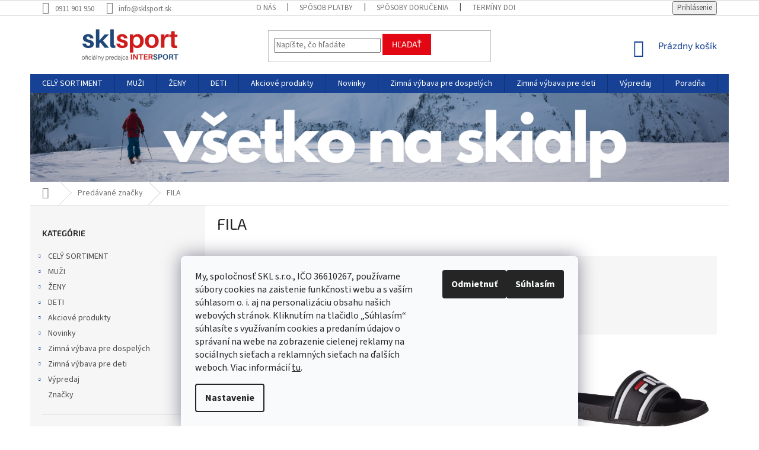

--- FILE ---
content_type: text/html; charset=utf-8
request_url: https://www.sklsport.sk/znacka/fila/
body_size: 35821
content:
<!doctype html><html lang="sk" dir="ltr" class="header-background-light external-fonts-loaded"><head><meta charset="utf-8" /><meta name="viewport" content="width=device-width,initial-scale=1" /><title>FILA | sklsport.sk</title><link rel="preconnect" href="https://cdn.myshoptet.com" /><link rel="dns-prefetch" href="https://cdn.myshoptet.com" /><link rel="preload" href="https://cdn.myshoptet.com/prj/dist/master/cms/libs/jquery/jquery-1.11.3.min.js" as="script" /><link href="https://cdn.myshoptet.com/prj/dist/master/cms/templates/frontend_templates/shared/css/font-face/source-sans-3.css" rel="stylesheet"><link href="https://cdn.myshoptet.com/prj/dist/master/cms/templates/frontend_templates/shared/css/font-face/exo-2.css" rel="stylesheet"><link href="https://cdn.myshoptet.com/prj/dist/master/shop/dist/font-shoptet-11.css.62c94c7785ff2cea73b2.css" rel="stylesheet"><script>
dataLayer = [];
dataLayer.push({'shoptet' : {
    "pageId": -24,
    "pageType": "article",
    "currency": "EUR",
    "currencyInfo": {
        "decimalSeparator": ",",
        "exchangeRate": 1,
        "priceDecimalPlaces": 2,
        "symbol": "\u20ac",
        "symbolLeft": 1,
        "thousandSeparator": " "
    },
    "language": "sk",
    "projectId": 406400,
    "cartInfo": {
        "id": null,
        "freeShipping": false,
        "freeShippingFrom": 100,
        "leftToFreeGift": {
            "formattedPrice": "\u20ac0",
            "priceLeft": 0
        },
        "freeGift": false,
        "leftToFreeShipping": {
            "priceLeft": 100,
            "dependOnRegion": 0,
            "formattedPrice": "\u20ac100"
        },
        "discountCoupon": [],
        "getNoBillingShippingPrice": {
            "withoutVat": 0,
            "vat": 0,
            "withVat": 0
        },
        "cartItems": [],
        "taxMode": "ORDINARY"
    },
    "cart": [],
    "customer": {
        "priceRatio": 1,
        "priceListId": 1,
        "groupId": null,
        "registered": false,
        "mainAccount": false
    }
}});
dataLayer.push({'cookie_consent' : {
    "marketing": "denied",
    "analytics": "denied"
}});
document.addEventListener('DOMContentLoaded', function() {
    shoptet.consent.onAccept(function(agreements) {
        if (agreements.length == 0) {
            return;
        }
        dataLayer.push({
            'cookie_consent' : {
                'marketing' : (agreements.includes(shoptet.config.cookiesConsentOptPersonalisation)
                    ? 'granted' : 'denied'),
                'analytics': (agreements.includes(shoptet.config.cookiesConsentOptAnalytics)
                    ? 'granted' : 'denied')
            },
            'event': 'cookie_consent'
        });
    });
});
</script>

<!-- Google Tag Manager -->
<script>(function(w,d,s,l,i){w[l]=w[l]||[];w[l].push({'gtm.start':
new Date().getTime(),event:'gtm.js'});var f=d.getElementsByTagName(s)[0],
j=d.createElement(s),dl=l!='dataLayer'?'&l='+l:'';j.async=true;j.src=
'https://www.googletagmanager.com/gtm.js?id='+i+dl;f.parentNode.insertBefore(j,f);
})(window,document,'script','dataLayer','GTM-WFWXMG8');</script>
<!-- End Google Tag Manager -->

<meta property="og:type" content="website"><meta property="og:site_name" content="sklsport.sk"><meta property="og:url" content="https://www.sklsport.sk/znacka/fila/"><meta property="og:title" content="FILA | sklsport.sk"><meta name="author" content="sklsport.sk"><meta name="web_author" content="Shoptet.sk"><meta name="dcterms.rightsHolder" content="www.sklsport.sk"><meta name="robots" content="index,follow"><meta property="og:image" content="https://cdn.myshoptet.com/usr/www.sklsport.sk/user/front_images/ogImage/hp.png?t=1768746559"><meta property="og:description" content="FILA"><meta name="description" content="FILA"><meta name="google-site-verification" content='"google-site-verification" content="Elfk6bAf_z9CGTPm5Xvk3Dk4FHdEozU4q16ykBdVrRM"'><style>:root {--color-primary: #164194;--color-primary-h: 220;--color-primary-s: 74%;--color-primary-l: 33%;--color-primary-hover: #164194;--color-primary-hover-h: 220;--color-primary-hover-s: 74%;--color-primary-hover-l: 33%;--color-secondary: #E30613;--color-secondary-h: 356;--color-secondary-s: 95%;--color-secondary-l: 46%;--color-secondary-hover: #E30613;--color-secondary-hover-h: 356;--color-secondary-hover-s: 95%;--color-secondary-hover-l: 46%;--color-tertiary: #E30613;--color-tertiary-h: 356;--color-tertiary-s: 95%;--color-tertiary-l: 46%;--color-tertiary-hover: #E30613;--color-tertiary-hover-h: 356;--color-tertiary-hover-s: 95%;--color-tertiary-hover-l: 46%;--color-header-background: #ffffff;--template-font: "Source Sans 3";--template-headings-font: "Exo 2";--header-background-url: none;--cookies-notice-background: #F8FAFB;--cookies-notice-color: #252525;--cookies-notice-button-hover: #27263f;--cookies-notice-link-hover: #3b3a5f;--templates-update-management-preview-mode-content: "Náhľad aktualizácií šablóny je aktívny pre váš prehliadač."}</style>
    
    <link href="https://cdn.myshoptet.com/prj/dist/master/shop/dist/main-11.less.fcb4a42d7bd8a71b7ee2.css" rel="stylesheet" />
        
    <script>var shoptet = shoptet || {};</script>
    <script src="https://cdn.myshoptet.com/prj/dist/master/shop/dist/main-3g-header.js.05f199e7fd2450312de2.js"></script>
<!-- User include --><!-- api 422(76) html code header -->
<link rel="stylesheet" href="https://cdn.myshoptet.com/usr/api2.dklab.cz/user/documents/_doplnky/odpocet/406400/1312/406400_1312.css" type="text/css" /><style>
        :root {            
            --dklab-countdown-category-text-color: #FFFFFF;
            --dklab-countdown-detail-text-color: #FFFFFF;
            --dklab-countdown-background-lower-color: #282828;
            --dklab-countdown-background-upper-color: #E30613;
            --dklab-countdown-background-lower-color-detail: #282828;
            --dklab-countdown-background-upper-color-detail: #E30613;
            --dklab-countdown-carousel-text-color: #FFFFFF;            
            --dklab-countdown-radius: 0px;
            --dklab-countdown-carousel-background-color: #E30613;
        }
        </style>
<!-- api 498(150) html code header -->
<script async src="https://scripts.luigisbox.tech/LBX-203459.js"></script>
<!-- api 609(257) html code header -->
<link rel="stylesheet" href="https://cdn.myshoptet.com/usr/api2.dklab.cz/user/documents/_doplnky/slider/406400/2/406400_2.css" type="text/css" /><style>
        :root {
        --dklab-slider-color-arrow: #000000;
        --dklab-slider-color-hp-dot: #E30613;
        --dklab-slider-color-hp-dot-active: #164194;
        --dklab-slider-color-l-dot: #E30613;
        --dklab-slider-color-l-dot-active: #164194;
        --dklab-slider-color-c-dot: #FFFFFF;
        --dklab-slider-color-c-dot-active: #E30613;
        --dklab-slider-color-c-arrow: #164194;
        --dklab-slider-color-d-dot: #E30613;
        --dklab-slider-color-d-dot-active: #164194;

        }</style>
<!-- api 784(424) html code header -->
<script src="https://client.mcore.sk/shoptet/widget/c100b1767d294c2dbdaf844a6b92e664223e5491?t=1648204289"></script>
<!-- service 518(170) html code header -->
<link rel="stylesheet" type="text/css" href="https://cdn.myshoptet.com/usr/302565.myshoptet.com/user/documents/assets/sizes/fv-studio-app-sizes.css?24.4.5" />
<style>
body.shoptetak-opal #myBtnTabulka_velikosti {position: relative;margin-bottom: 50px;}
</style>
<!-- service 784(424) html code header -->
<link href="https://mcore.myshoptet.com/user/documents/upload/addon03/infoWidget.min.css?v=1.0.5" rel="stylesheet">
<!-- service 1472(1086) html code header -->
<link rel="stylesheet" href="https://cdn.myshoptet.com/usr/apollo.jakubtursky.sk/user/documents/assets/sipky/main.css?v=19">
<!-- service 609(257) html code header -->
<link rel="stylesheet" href="https://cdn.myshoptet.com/usr/api2.dklab.cz/user/documents/css/swiper-bundle.min.css?v=1" />
<!--
<link rel="stylesheet" href="https://cdn.myshoptet.com/usr/api.dklab.cz/user/documents/_doplnky/lightslider/dist/css/lightslider.css?v=5" />
<link rel="stylesheet" href="https://cdn.myshoptet.com/usr/api.dklab.cz/user/documents/_doplnky/sliderplus/src/style.css?v=66" type="text/css" />
<link rel="stylesheet" href="https://cdn.myshoptet.com/usr/api.dklab.cz/user/documents/_doplnky/sliderplus/src/style_fix.css?v=38" type="text/css" />
<style type="text/css">
.dklabSliderplusCarousel.dklabSliderplus-moderni-tmavy .extended-banner-link:hover, .dklabSliderplusCarousel.dklabSliderplus-moderni-svetly .extended-banner-link:hover,
.dklabSliderplusCarousel.dklabSliderplus-box-tmavy .extended-banner-link, .dklabSliderplusCarousel.dklabSliderplus-box-svetly .extended-banner-link{
  background: #164194;
}
</style>
-->

<!-- project html code header -->
<!-- Google Tag Manager -->
<script>(function(w,d,s,l,i){w[l]=w[l]||[];w[l].push({'gtm.start':
new Date().getTime(),event:'gtm.js'});var f=d.getElementsByTagName(s)[0],
j=d.createElement(s),dl=l!='dataLayer'?'&l='+l:'';j.async=true;j.src=
'https://www.googletagmanager.com/gtm.js?id='+i+dl;f.parentNode.insertBefore(j,f);
})(window,document,'script','dataLayer','GTM-WFWXMG8');</script>
<!-- End Google Tag Manager -->
<!-- Global site tag (gtag.js) - Google Ads: 858481107 -->
<script async src="https://www.googletagmanager.com/gtag/js?id=AW-858481107"></script>
<script>
  window.dataLayer = window.dataLayer || [];
  function gtag(){dataLayer.push(arguments);}
  gtag('js', new Date());

  gtag('config', 'AW-858481107');
</script>
<!-- Event snippet for Nákup_SKLSPORT conversion page -->
<script>
  gtag('event', 'conversion', {
      'send_to': 'AW-858481107/RrhKCJCPxPMBENPDrZkD',
      'value': 0.01,
      'currency': 'EUR',
      'transaction_id': ''
  });
</script>

<style>

.container.breadcrumbs-wrapper {
 padding: 0px;
}
.desktop .breadcrumbs {
 margin-left: 0px;
 margin-right: 0px;
}
.type-detail .extended-description {
  display: none;
}
.c-ratings h3 {
 color: #164194 !important;
 font-weight: bold !important;
 margin-top: 57px;
 font-size: 26px;
 text-align: center;
}
.c-ratings .vote-pic img {
 display: none;
}
.c-ratings .vote-name {
 color: #164194 !important;
 font-weight: bold !important;
}
.c-ratings h3 {
  color: #164194 !important;
  font-weight: bold !important;
  margin-top: 57px;
  font-size: 26px;
  text-align: center;
}
.latest-contribution-wrapper {
  display: none !important;
}
@media (min-width: 767px) {
  .c-ratings .products-block > div {
    width: 100% !important;
		}

	.c-ratings .products-block > div {
		flex: 0 0 auto;
		width: 50% !important;
		border-right-style: solid;
		border-right-width: 1px;
		border-top-style: solid !important;
		border-top-width: 1px !important;
		}

	.c-ratings .products-block > div:nth-child(1),
  .products-block > div:nth-child(2) {
    border-top-style: none !important;
		}
	}
.homepage-group-title a {
  font-weight: bold;
}
.mobile #clients .clients-wrap ul li {
 width: 120px;
 height: 60px;
 line-height: 60px;
}

#clients {
overflow: hidden !important;
max-height: 180px;
  display: block;
  margin-left: auto;
  margin-right: auto;
  margin-bottom: 20px;
  
}
#clients .clients-wrap {
  display: block;
  margin: 0 auto;
  overflow: hidden;
}
#clients .clients-wrap ul {
  display: block;
  list-style: none;
  position: relative;
  margin-left: auto;
  margin-right: auto;
}
#clients .clients-wrap ul li {
  display: block;
  float: left;
  position: relative;
  width: 200px;
  height: 100px;
  line-height: 100px;
  text-align: center;
}
#clients .clients-wrap ul li img {
  vertical-align: middle;
  max-width: 100%;
  max-height: 100%;
  -webkit-transition: 0 linear left;
  -moz-transition: 0 linear left;
  transition: 0 linear left;
  -ms-filter: "progid:DXImageTransform.Microsoft.Alpha(Opacity=65)";
  filter: alpha(opacity=65);
  opacity: 0.65;
}
#clients .clients-wrap ul li img:hover {
  -ms-filter: "progid:DXImageTransform.Microsoft.Alpha(Opacity=100)";
  filter: alpha(opacity=100);
  opacity: 1.0;
}


.kategorie-mobile div {
 background: #f6f6f6;
 border: 10px solid white;
 text-align: center;
 font-weight: bold;
 text-transform: uppercase;
 padding-left: 0px !important;
 padding-right: 0px !important;
}
.kategorie-mobile a {
 line-height: 60px !important;
 display: inline-block !important;
 font-size: 16px;
 width: 100% !important;
}
.kategorie-mobile {
margin-top: 10px;
}
.msc-final-price .msc-standard-price {
    color: #000;
    margin-right: 5px;
}
.msc-final-price strong {
    color: red;
}
.msc-modded .p-bottom.single-button .prices {
    flex-basis: 65%;
}
.msc-modded .p-bottom.single-button .p-tools {
    flex-basis: 35%;
}
</style>
<style>
.dklabSliderplusHome .widget-parameter-wrapper {
  display: none;
}
.site-msg-custom p {margin-bottom: 0px;}

.site-msg-custom {
  color: #164194; font-size: 14pt;
  text-align: center !important;
  border: 1px solid #b2b2b2;
  margin: 10px;
  line-height: 40px !important;
  padding: 0px !important;
  margin-top: 40px;
  margin-bottom: 40px;
}
.sidebar-in-cart .cart-content.checkout-box-wrapper {
 display: none !important;
}

#checkoutSidebar .toggle-contacts {
 display: none !important;
}
.bannerhome {
 margin-top: 20px !important;
 margin-bottom: 20px !important;
}
.homepage-group-title.homepage-products-heading-2 {
 font-weight: bold !important;
}
.name {
	text-transform: none !important;
}
h1 {
	text-transform: none !important;
}
.top-products-name {
	text-transform: none !important;
}
</style>
<link rel="apple-touch-icon" sizes="57x57" href="/user/documents/fav/apple-icon-57x57.png">
<link rel="apple-touch-icon" sizes="60x60" href="/user/documents/fav/apple-icon-60x60.png">
<link rel="apple-touch-icon" sizes="72x72" href="/user/documents/fav/apple-icon-72x72.png">
<link rel="apple-touch-icon" sizes="76x76" href="/user/documents/fav/apple-icon-76x76.png">
<link rel="apple-touch-icon" sizes="114x114" href="/user/documents/fav/apple-icon-114x114.png">
<link rel="apple-touch-icon" sizes="120x120" href="/user/documents/fav/apple-icon-120x120.png">
<link rel="apple-touch-icon" sizes="144x144" href="/user/documents/fav/apple-icon-144x144.png">
<link rel="apple-touch-icon" sizes="152x152" href="/user/documents/fav/apple-icon-152x152.png">
<link rel="apple-touch-icon" sizes="180x180" href="/user/documents/fav/apple-icon-180x180.png">
<link rel="icon" type="image/png" sizes="192x192"  href="/user/documents/fav/android-icon-192x192.png">
<link rel="icon" type="image/png" sizes="32x32" href="/user/documents/fav/favicon-32x32.png">
<link rel="icon" type="image/png" sizes="96x96" href="/user/documents/fav/favicon-96x96.png">
<link rel="icon" type="image/png" sizes="16x16" href="/fav/favicon-16x16.png">
<link rel="manifest" href="/user/documents/fav/manifest.json">
<meta name="msapplication-TileColor" content="#ffffff">
<meta name="msapplication-TileImage" content="/ms-icon-144x144.png">
<meta name="theme-color" content="#ffffff">
<!-- Hotjar Tracking Code for https://www.sklsport.sk/ -->
<script>
    (function(h,o,t,j,a,r){
        h.hj=h.hj||function(){(h.hj.q=h.hj.q||[]).push(arguments)};
        h._hjSettings={hjid:2900574,hjsv:6};
        a=o.getElementsByTagName('head')[0];
        r=o.createElement('script');r.async=1;
        r.src=t+h._hjSettings.hjid+j+h._hjSettings.hjsv;
        a.appendChild(r);
    })(window,document,'https://static.hotjar.com/c/hotjar-','.js?sv=');
</script>
<style>
.type-detail .shp-tabs-row a[href$="#productsAlternative"] {
      display: none !important;
}
.type-detail #tab-content {
 display: flex;
 flex-direction: column;
}
.type-detail #productsAlternative {
 display: block !important;
 opacity: 1 !important;
 order:101;
}
.type-detail #productsAlternative:before {
 content: 'Podobné produkty';
 font-size: 140%;
 margin-top: 30px;
 display: block;
}
</style>
<script>
window.addEventListener("DOMContentLoaded", function () {
 var widget = document.getElementsByClassName("rc-success-one")[0];
 var rating = document.getElementsByClassName("rc-reviews-threerow")[0];

 if (widget && widget.textContent.includes("Garantujeme doručenie do Vianoc")) {
  widget.remove();
 }

 if (rating && rating.textContent.includes("vsetko prebehlo hladko, rychle vybavenie, bezproblemove dorucenie s viacnasobnym a")) {
  rating.remove();
 }
});
</script>
<style>
:root {
--color-detail-product-arrows-BG: #F6F1F1;
--color-detail-product-arrows-BG-hover: rgb(255, 201, 60);
--color-detail-product-arrows-icon: #F5F5F5;
--color-detail-product-arrows-icon-hover: #ffffff;
--detail-product-arrows-border-radius: 0%;
}
</style>
<script>
dkLABFiltrRemove = 1;
</script>
<!-- /User include --><link rel="canonical" href="https://www.sklsport.sk/znacka/fila/" />    <script>
        var _hwq = _hwq || [];
        _hwq.push(['setKey', 'B0F55EDC9F3C72F4A60FA14E6CC4E386']);
        _hwq.push(['setTopPos', '100']);
        _hwq.push(['showWidget', '22']);
        (function() {
            var ho = document.createElement('script');
            ho.src = 'https://sk.im9.cz/direct/i/gjs.php?n=wdgt&sak=B0F55EDC9F3C72F4A60FA14E6CC4E386';
            var s = document.getElementsByTagName('script')[0]; s.parentNode.insertBefore(ho, s);
        })();
    </script>
<script>!function(){var t={9196:function(){!function(){var t=/\[object (Boolean|Number|String|Function|Array|Date|RegExp)\]/;function r(r){return null==r?String(r):(r=t.exec(Object.prototype.toString.call(Object(r))))?r[1].toLowerCase():"object"}function n(t,r){return Object.prototype.hasOwnProperty.call(Object(t),r)}function e(t){if(!t||"object"!=r(t)||t.nodeType||t==t.window)return!1;try{if(t.constructor&&!n(t,"constructor")&&!n(t.constructor.prototype,"isPrototypeOf"))return!1}catch(t){return!1}for(var e in t);return void 0===e||n(t,e)}function o(t,r,n){this.b=t,this.f=r||function(){},this.d=!1,this.a={},this.c=[],this.e=function(t){return{set:function(r,n){u(c(r,n),t.a)},get:function(r){return t.get(r)}}}(this),i(this,t,!n);var e=t.push,o=this;t.push=function(){var r=[].slice.call(arguments,0),n=e.apply(t,r);return i(o,r),n}}function i(t,n,o){for(t.c.push.apply(t.c,n);!1===t.d&&0<t.c.length;){if("array"==r(n=t.c.shift()))t:{var i=n,a=t.a;if("string"==r(i[0])){for(var f=i[0].split("."),s=f.pop(),p=(i=i.slice(1),0);p<f.length;p++){if(void 0===a[f[p]])break t;a=a[f[p]]}try{a[s].apply(a,i)}catch(t){}}}else if("function"==typeof n)try{n.call(t.e)}catch(t){}else{if(!e(n))continue;for(var l in n)u(c(l,n[l]),t.a)}o||(t.d=!0,t.f(t.a,n),t.d=!1)}}function c(t,r){for(var n={},e=n,o=t.split("."),i=0;i<o.length-1;i++)e=e[o[i]]={};return e[o[o.length-1]]=r,n}function u(t,o){for(var i in t)if(n(t,i)){var c=t[i];"array"==r(c)?("array"==r(o[i])||(o[i]=[]),u(c,o[i])):e(c)?(e(o[i])||(o[i]={}),u(c,o[i])):o[i]=c}}window.DataLayerHelper=o,o.prototype.get=function(t){var r=this.a;t=t.split(".");for(var n=0;n<t.length;n++){if(void 0===r[t[n]])return;r=r[t[n]]}return r},o.prototype.flatten=function(){this.b.splice(0,this.b.length),this.b[0]={},u(this.a,this.b[0])}}()}},r={};function n(e){var o=r[e];if(void 0!==o)return o.exports;var i=r[e]={exports:{}};return t[e](i,i.exports,n),i.exports}n.n=function(t){var r=t&&t.__esModule?function(){return t.default}:function(){return t};return n.d(r,{a:r}),r},n.d=function(t,r){for(var e in r)n.o(r,e)&&!n.o(t,e)&&Object.defineProperty(t,e,{enumerable:!0,get:r[e]})},n.o=function(t,r){return Object.prototype.hasOwnProperty.call(t,r)},function(){"use strict";n(9196)}()}();</script>    <!-- Global site tag (gtag.js) - Google Analytics -->
    <script async src="https://www.googletagmanager.com/gtag/js?id=G-EEPM6K9DCD"></script>
    <script>
        
        window.dataLayer = window.dataLayer || [];
        function gtag(){dataLayer.push(arguments);}
        

                    console.debug('default consent data');

            gtag('consent', 'default', {"ad_storage":"denied","analytics_storage":"denied","ad_user_data":"denied","ad_personalization":"denied","wait_for_update":500});
            dataLayer.push({
                'event': 'default_consent'
            });
        
        gtag('js', new Date());

                gtag('config', 'UA-186287040-1', { 'groups': "UA" });
        
                gtag('config', 'G-EEPM6K9DCD', {"groups":"GA4","send_page_view":false,"content_group":"article","currency":"EUR","page_language":"sk"});
        
        
        
        
        
        
                    gtag('event', 'page_view', {"send_to":"GA4","page_language":"sk","content_group":"article","currency":"EUR"});
        
        
        
        
        
        
        
        
        
        
        
        
        
        document.addEventListener('DOMContentLoaded', function() {
            if (typeof shoptet.tracking !== 'undefined') {
                for (var id in shoptet.tracking.bannersList) {
                    gtag('event', 'view_promotion', {
                        "send_to": "UA",
                        "promotions": [
                            {
                                "id": shoptet.tracking.bannersList[id].id,
                                "name": shoptet.tracking.bannersList[id].name,
                                "position": shoptet.tracking.bannersList[id].position
                            }
                        ]
                    });
                }
            }

            shoptet.consent.onAccept(function(agreements) {
                if (agreements.length !== 0) {
                    console.debug('gtag consent accept');
                    var gtagConsentPayload =  {
                        'ad_storage': agreements.includes(shoptet.config.cookiesConsentOptPersonalisation)
                            ? 'granted' : 'denied',
                        'analytics_storage': agreements.includes(shoptet.config.cookiesConsentOptAnalytics)
                            ? 'granted' : 'denied',
                                                                                                'ad_user_data': agreements.includes(shoptet.config.cookiesConsentOptPersonalisation)
                            ? 'granted' : 'denied',
                        'ad_personalization': agreements.includes(shoptet.config.cookiesConsentOptPersonalisation)
                            ? 'granted' : 'denied',
                        };
                    console.debug('update consent data', gtagConsentPayload);
                    gtag('consent', 'update', gtagConsentPayload);
                    dataLayer.push(
                        { 'event': 'update_consent' }
                    );
                }
            });
        });
    </script>
</head><body class="desktop id--24 in-znacka template-11 type-manufacturer-detail multiple-columns-body columns-3 ums_forms_redesign--off ums_a11y_category_page--on ums_discussion_rating_forms--off ums_flags_display_unification--on ums_a11y_login--on mobile-header-version-0"><noscript>
    <style>
        #header {
            padding-top: 0;
            position: relative !important;
            top: 0;
        }
        .header-navigation {
            position: relative !important;
        }
        .overall-wrapper {
            margin: 0 !important;
        }
        body:not(.ready) {
            visibility: visible !important;
        }
    </style>
    <div class="no-javascript">
        <div class="no-javascript__title">Musíte zmeniť nastavenie vášho prehliadača</div>
        <div class="no-javascript__text">Pozrite sa na: <a href="https://www.google.com/support/bin/answer.py?answer=23852">Ako povoliť JavaScript vo vašom prehliadači</a>.</div>
        <div class="no-javascript__text">Ak používate software na blokovanie reklám, možno bude potrebné, aby ste povolili JavaScript z tejto stránky.</div>
        <div class="no-javascript__text">Ďakujeme.</div>
    </div>
</noscript>

        <div id="fb-root"></div>
        <script>
            window.fbAsyncInit = function() {
                FB.init({
//                    appId            : 'your-app-id',
                    autoLogAppEvents : true,
                    xfbml            : true,
                    version          : 'v19.0'
                });
            };
        </script>
        <script async defer crossorigin="anonymous" src="https://connect.facebook.net/sk_SK/sdk.js"></script>
<!-- Google Tag Manager (noscript) -->
<noscript><iframe src="https://www.googletagmanager.com/ns.html?id=GTM-WFWXMG8"
height="0" width="0" style="display:none;visibility:hidden"></iframe></noscript>
<!-- End Google Tag Manager (noscript) -->

    <div class="siteCookies siteCookies--bottom siteCookies--light js-siteCookies" role="dialog" data-testid="cookiesPopup" data-nosnippet>
        <div class="siteCookies__form">
            <div class="siteCookies__content">
                <div class="siteCookies__text">
                    <span>My, spoločnosť SKL s.r.o., IČO 36610267, používame súbory cookies na zaistenie funkčnosti webu a s vaším súhlasom o. i. aj na personalizáciu obsahu našich webových stránok. Kliknutím na tlačidlo „Súhlasím“ súhlasíte s využívaním cookies a predaním údajov o správaní na webe na zobrazenie cielenej reklamy na sociálnych sieťach a reklamných sieťach na ďalších weboch.</span> Viac informácií <a href="http://www.sklsport.sk/podmienky-ochrany-osobnych-udajov/" target="\">tu</a>.
                </div>
                <p class="siteCookies__links">
                    <button class="siteCookies__link js-cookies-settings" aria-label="Nastavenia cookies" data-testid="cookiesSettings">Nastavenie</button>
                </p>
            </div>
            <div class="siteCookies__buttonWrap">
                                    <button class="siteCookies__button js-cookiesConsentSubmit" value="reject" aria-label="Odmietnuť cookies" data-testid="buttonCookiesReject">Odmietnuť</button>
                                <button class="siteCookies__button js-cookiesConsentSubmit" value="all" aria-label="Prijať cookies" data-testid="buttonCookiesAccept">Súhlasím</button>
            </div>
        </div>
        <script>
            document.addEventListener("DOMContentLoaded", () => {
                const siteCookies = document.querySelector('.js-siteCookies');
                document.addEventListener("scroll", shoptet.common.throttle(() => {
                    const st = document.documentElement.scrollTop;
                    if (st > 1) {
                        siteCookies.classList.add('siteCookies--scrolled');
                    } else {
                        siteCookies.classList.remove('siteCookies--scrolled');
                    }
                }, 100));
            });
        </script>
    </div>
<a href="#content" class="skip-link sr-only">Prejsť na obsah</a><div class="overall-wrapper"><div class="user-action"><div class="container">
    <div class="user-action-in">
                    <div id="login" class="user-action-login popup-widget login-widget" role="dialog" aria-labelledby="loginHeading">
        <div class="popup-widget-inner">
                            <h2 id="loginHeading">Prihlásenie k vášmu účtu</h2><div id="customerLogin"><form action="/action/Customer/Login/" method="post" id="formLoginIncluded" class="csrf-enabled formLogin" data-testid="formLogin"><input type="hidden" name="referer" value="" /><div class="form-group"><div class="input-wrapper email js-validated-element-wrapper no-label"><input type="email" name="email" class="form-control" autofocus placeholder="E-mailová adresa (napr. jan@novak.sk)" data-testid="inputEmail" autocomplete="email" required /></div></div><div class="form-group"><div class="input-wrapper password js-validated-element-wrapper no-label"><input type="password" name="password" class="form-control" placeholder="Heslo" data-testid="inputPassword" autocomplete="current-password" required /><span class="no-display">Nemôžete vyplniť toto pole</span><input type="text" name="surname" value="" class="no-display" /></div></div><div class="form-group"><div class="login-wrapper"><button type="submit" class="btn btn-secondary btn-text btn-login" data-testid="buttonSubmit">Prihlásiť sa</button><div class="password-helper"><a href="/registracia/" data-testid="signup" rel="nofollow">Nová registrácia</a><a href="/klient/zabudnute-heslo/" rel="nofollow">Zabudnuté heslo</a></div></div></div></form>
</div>                    </div>
    </div>

                            <div id="cart-widget" class="user-action-cart popup-widget cart-widget loader-wrapper" data-testid="popupCartWidget" role="dialog" aria-hidden="true">
    <div class="popup-widget-inner cart-widget-inner place-cart-here">
        <div class="loader-overlay">
            <div class="loader"></div>
        </div>
    </div>

    <div class="cart-widget-button">
        <a href="/kosik/" class="btn btn-conversion" id="continue-order-button" rel="nofollow" data-testid="buttonNextStep">Pokračovať do košíka</a>
    </div>
</div>
            </div>
</div>
</div><div class="top-navigation-bar" data-testid="topNavigationBar">

    <div class="container">

        <div class="top-navigation-contacts">
            <strong>Zákaznícka podpora:</strong><a href="tel:0911901950" class="project-phone" aria-label="Zavolať na 0911901950" data-testid="contactboxPhone"><span>0911 901 950</span></a><a href="mailto:info@sklsport.sk" class="project-email" data-testid="contactboxEmail"><span>info@sklsport.sk</span></a>        </div>

                            <div class="top-navigation-menu">
                <div class="top-navigation-menu-trigger"></div>
                <ul class="top-navigation-bar-menu">
                                            <li class="top-navigation-menu-item-7376">
                            <a href="/o-nas/">O nás</a>
                        </li>
                                            <li class="top-navigation-menu-item-7052">
                            <a href="/sposob-platby/">Spôsob platby</a>
                        </li>
                                            <li class="top-navigation-menu-item-7049">
                            <a href="/sposoby-dorucenia/">Spôsoby doručenia</a>
                        </li>
                                            <li class="top-navigation-menu-item-7070">
                            <a href="/terminy-dorucenia-tovaru/">Termíny doručenia tovaru</a>
                        </li>
                                            <li class="top-navigation-menu-item-8141">
                            <a href="/nakup-na-zakaznicku-kartu-intersport/">Nákup na zákaznícku kartu INTERSPORT</a>
                        </li>
                                            <li class="top-navigation-menu-item-7499">
                            <a href="/vratenie-tovaru/">Vrátenie tovaru</a>
                        </li>
                                            <li class="top-navigation-menu-item-7502">
                            <a href="/reklamacie/">Reklamácia tovaru</a>
                        </li>
                                            <li class="top-navigation-menu-item-39">
                            <a href="/obchodne-podmienky/">Obchodné podmienky</a>
                        </li>
                                            <li class="top-navigation-menu-item-691">
                            <a href="/podmienky-ochrany-osobnych-udajov/">Podmienky ochrany osobných údajov</a>
                        </li>
                                            <li class="top-navigation-menu-item-8171">
                            <a href="/najcastejsie-otazky/">Najčastejšie otázky</a>
                        </li>
                                            <li class="top-navigation-menu-item-8081">
                            <a href="/velkostna-tabulka/">Veľkostná tabuľka</a>
                        </li>
                                            <li class="top-navigation-menu-item-767">
                            <a href="/kamenne-predajne/">Kamenné predajne</a>
                        </li>
                                            <li class="top-navigation-menu-item-29">
                            <a href="/kontakty/">Kontakty</a>
                        </li>
                                    </ul>
                <ul class="top-navigation-bar-menu-helper"></ul>
            </div>
        
        <div class="top-navigation-tools top-navigation-tools--language">
            <div class="responsive-tools">
                <a href="#" class="toggle-window" data-target="search" aria-label="Hľadať" data-testid="linkSearchIcon"></a>
                                                            <a href="#" class="toggle-window" data-target="login"></a>
                                                    <a href="#" class="toggle-window" data-target="navigation" aria-label="Menu" data-testid="hamburgerMenu"></a>
            </div>
                        <button class="top-nav-button top-nav-button-login toggle-window" type="button" data-target="login" aria-haspopup="dialog" aria-controls="login" aria-expanded="false" data-testid="signin"><span>Prihlásenie</span></button>        </div>

    </div>

</div>
<header id="header"><div class="container navigation-wrapper">
    <div class="header-top">
        <div class="site-name-wrapper">
            <div class="site-name"><a href="/" data-testid="linkWebsiteLogo"><img src="https://cdn.myshoptet.com/usr/www.sklsport.sk/user/logos/sklsport_logo_e-shop_(1180____240__px).png" alt="sklsport.sk" fetchpriority="low" /></a></div>        </div>
        <div class="search" itemscope itemtype="https://schema.org/WebSite">
            <meta itemprop="headline" content="Predávané značky"/><meta itemprop="url" content="https://www.sklsport.sk"/><meta itemprop="text" content="FILA"/>            <form action="/action/ProductSearch/prepareString/" method="post"
    id="formSearchForm" class="search-form compact-form js-search-main"
    itemprop="potentialAction" itemscope itemtype="https://schema.org/SearchAction" data-testid="searchForm">
    <fieldset>
        <meta itemprop="target"
            content="https://www.sklsport.sk/vyhladavanie/?string={string}"/>
        <input type="hidden" name="language" value="sk"/>
        
            
<input
    type="search"
    name="string"
        class="query-input form-control search-input js-search-input"
    placeholder="Napíšte, čo hľadáte"
    autocomplete="off"
    required
    itemprop="query-input"
    aria-label="Vyhľadávanie"
    data-testid="searchInput"
>
            <button type="submit" class="btn btn-default" data-testid="searchBtn">Hľadať</button>
        
    </fieldset>
</form>
        </div>
        <div class="navigation-buttons">
                
    <a href="/kosik/" class="btn btn-icon toggle-window cart-count" data-target="cart" data-hover="true" data-redirect="true" data-testid="headerCart" rel="nofollow" aria-haspopup="dialog" aria-expanded="false" aria-controls="cart-widget">
        
                <span class="sr-only">Nákupný košík</span>
        
            <span class="cart-price visible-lg-inline-block" data-testid="headerCartPrice">
                                    Prázdny košík                            </span>
        
    
            </a>
        </div>
    </div>
    <nav id="navigation" aria-label="Hlavné menu" data-collapsible="true"><div class="navigation-in menu"><ul class="menu-level-1" role="menubar" data-testid="headerMenuItems"><li class="menu-item-3266 ext" role="none"><a href="/cely-sortiment/" data-testid="headerMenuItem" role="menuitem" aria-haspopup="true" aria-expanded="false"><b>CELÝ SORTIMENT</b><span class="submenu-arrow"></span></a><ul class="menu-level-2" aria-label="CELÝ SORTIMENT" tabindex="-1" role="menu"><li class="menu-item-3278 has-third-level" role="none"><a href="/obuv/" class="menu-image" data-testid="headerMenuItem" tabindex="-1" aria-hidden="true"><img src="data:image/svg+xml,%3Csvg%20width%3D%22140%22%20height%3D%22100%22%20xmlns%3D%22http%3A%2F%2Fwww.w3.org%2F2000%2Fsvg%22%3E%3C%2Fsvg%3E" alt="" aria-hidden="true" width="140" height="100"  data-src="https://cdn.myshoptet.com/usr/www.sklsport.sk/user/categories/thumb/41819-5_cmp-dam--zimna-obuv-harma-wmn-snow-boot.jpg" fetchpriority="low" /></a><div><a href="/obuv/" data-testid="headerMenuItem" role="menuitem"><span>Obuv</span></a>
                                                    <ul class="menu-level-3" role="menu">
                                                                    <li class="menu-item-3302" role="none">
                                        <a href="/zimna-obuv/" data-testid="headerMenuItem" role="menuitem">
                                            Zimná obuv</a>,                                    </li>
                                                                    <li class="menu-item-3296" role="none">
                                        <a href="/turisticka-obuv/" data-testid="headerMenuItem" role="menuitem">
                                            Turistická obuv</a>,                                    </li>
                                                                    <li class="menu-item-3293" role="none">
                                        <a href="/tenisky/" data-testid="headerMenuItem" role="menuitem">
                                            Tenisky</a>,                                    </li>
                                                                    <li class="menu-item-3299" role="none">
                                        <a href="/bezecka-obuv/" data-testid="headerMenuItem" role="menuitem">
                                            Bežecká obuv</a>,                                    </li>
                                                                    <li class="menu-item-7145" role="none">
                                        <a href="/kopacky/" data-testid="headerMenuItem" role="menuitem">
                                            Kopačky</a>,                                    </li>
                                                                    <li class="menu-item-3308" role="none">
                                        <a href="/halova-obuv/" data-testid="headerMenuItem" role="menuitem">
                                            Halová obuv</a>,                                    </li>
                                                                    <li class="menu-item-3314" role="none">
                                        <a href="/sandale-zabky-slapky/" data-testid="headerMenuItem" role="menuitem">
                                            Sandále, žabky, šľapky</a>,                                    </li>
                                                                    <li class="menu-item-3305" role="none">
                                        <a href="/fitness-obuv/" data-testid="headerMenuItem" role="menuitem">
                                            Fitness obuv</a>,                                    </li>
                                                                    <li class="menu-item-3320" role="none">
                                        <a href="/starostlivost-o-obuv/" data-testid="headerMenuItem" role="menuitem">
                                            Starostlivosť o obuv</a>,                                    </li>
                                                                    <li class="menu-item-3323" role="none">
                                        <a href="/doplnky-pre-obuv/" data-testid="headerMenuItem" role="menuitem">
                                            Doplnky</a>                                    </li>
                                                            </ul>
                        </div></li><li class="menu-item-3281 has-third-level" role="none"><a href="/oblecenie/" class="menu-image" data-testid="headerMenuItem" tabindex="-1" aria-hidden="true"><img src="data:image/svg+xml,%3Csvg%20width%3D%22140%22%20height%3D%22100%22%20xmlns%3D%22http%3A%2F%2Fwww.w3.org%2F2000%2Fsvg%22%3E%3C%2Fsvg%3E" alt="" aria-hidden="true" width="140" height="100"  data-src="https://cdn.myshoptet.com/usr/www.sklsport.sk/user/categories/thumb/42782_firefly-jake-chl--sb-bunda-100--pes--20.jpg" fetchpriority="low" /></a><div><a href="/oblecenie/" data-testid="headerMenuItem" role="menuitem"><span>Oblečenie</span></a>
                                                    <ul class="menu-level-3" role="menu">
                                                                    <li class="menu-item-3383" role="none">
                                        <a href="/bundy-vesty-kabaty/" data-testid="headerMenuItem" role="menuitem">
                                            Bundy, vesty, kabáty</a>,                                    </li>
                                                                    <li class="menu-item-3380" role="none">
                                        <a href="/mikiny-svetre/" data-testid="headerMenuItem" role="menuitem">
                                            Mikiny, svetre</a>,                                    </li>
                                                                    <li class="menu-item-3377" role="none">
                                        <a href="/nohavice/" data-testid="headerMenuItem" role="menuitem">
                                            Nohavice</a>,                                    </li>
                                                                    <li class="menu-item-3398" role="none">
                                        <a href="/funkcna-bielizen/" data-testid="headerMenuItem" role="menuitem">
                                            Funkčná bielizeň</a>,                                    </li>
                                                                    <li class="menu-item-3401" role="none">
                                        <a href="/ciapky-siltovky-celenky/" data-testid="headerMenuItem" role="menuitem">
                                            Čiapky, šiltovky, čelenky</a>,                                    </li>
                                                                    <li class="menu-item-3389" role="none">
                                        <a href="/rukavice-satky-saly/" data-testid="headerMenuItem" role="menuitem">
                                            Rukavice, šatky, šály</a>,                                    </li>
                                                                    <li class="menu-item-3374" role="none">
                                        <a href="/tricka-tielka-kosele/" data-testid="headerMenuItem" role="menuitem">
                                            Tričká, tielka, košele</a>,                                    </li>
                                                                    <li class="menu-item-3407" role="none">
                                        <a href="/spodna-bielizen/" data-testid="headerMenuItem" role="menuitem">
                                            Spodná bielizeň</a>,                                    </li>
                                                                    <li class="menu-item-3386" role="none">
                                        <a href="/kratasy/" data-testid="headerMenuItem" role="menuitem">
                                            Kraťasy</a>,                                    </li>
                                                                    <li class="menu-item-3404" role="none">
                                        <a href="/plavky/" data-testid="headerMenuItem" role="menuitem">
                                            Plavky</a>,                                    </li>
                                                                    <li class="menu-item-7112" role="none">
                                        <a href="/sportove-supravy/" data-testid="headerMenuItem" role="menuitem">
                                            Športové súpravy</a>,                                    </li>
                                                                    <li class="menu-item-3410" role="none">
                                        <a href="/ponozky-podkolienky/" data-testid="headerMenuItem" role="menuitem">
                                            Ponožky, podkolienky</a>,                                    </li>
                                                                    <li class="menu-item-3413" role="none">
                                        <a href="/slnecne-okuliare/" data-testid="headerMenuItem" role="menuitem">
                                            Slnečné okuliare</a>,                                    </li>
                                                                    <li class="menu-item-3416" role="none">
                                        <a href="/starostlivost-o-oblecenie/" data-testid="headerMenuItem" role="menuitem">
                                            Starostlivosť o oblečenie</a>                                    </li>
                                                            </ul>
                        </div></li><li class="menu-item-3284 has-third-level" role="none"><a href="/sporty/" class="menu-image" data-testid="headerMenuItem" tabindex="-1" aria-hidden="true"><img src="data:image/svg+xml,%3Csvg%20width%3D%22140%22%20height%3D%22100%22%20xmlns%3D%22http%3A%2F%2Fwww.w3.org%2F2000%2Fsvg%22%3E%3C%2Fsvg%3E" alt="" aria-hidden="true" width="140" height="100"  data-src="https://cdn.myshoptet.com/usr/www.sklsport.sk/user/categories/thumb/43029_volkl-turisticke-lyze-rise-84.jpg" fetchpriority="low" /></a><div><a href="/sporty/" data-testid="headerMenuItem" role="menuitem"><span>Športy</span></a>
                                                    <ul class="menu-level-3" role="menu">
                                                                    <li class="menu-item-3464" role="none">
                                        <a href="/skialpinizmus/" data-testid="headerMenuItem" role="menuitem">
                                            Skialpinizmus</a>,                                    </li>
                                                                    <li class="menu-item-3458" role="none">
                                        <a href="/zjazdove-lyzovanie/" data-testid="headerMenuItem" role="menuitem">
                                            Zjazdové lyžovanie</a>,                                    </li>
                                                                    <li class="menu-item-3452" role="none">
                                        <a href="/bezecke-lyzovanie/" data-testid="headerMenuItem" role="menuitem">
                                            Bežecké lyžovanie</a>,                                    </li>
                                                                    <li class="menu-item-3779" role="none">
                                        <a href="/vybavenie-na-snowboard/" data-testid="headerMenuItem" role="menuitem">
                                            Snowboard</a>,                                    </li>
                                                                    <li class="menu-item-3455" role="none">
                                        <a href="/zimne-sporty/" data-testid="headerMenuItem" role="menuitem">
                                            Zimné športy</a>,                                    </li>
                                                                    <li class="menu-item-3461" role="none">
                                        <a href="/hokej/" data-testid="headerMenuItem" role="menuitem">
                                            Hokej</a>,                                    </li>
                                                                    <li class="menu-item-3434" role="none">
                                        <a href="/vybavenie-na-fitness-jogu-a-box/" data-testid="headerMenuItem" role="menuitem">
                                            Fitness, joga, box</a>,                                    </li>
                                                                    <li class="menu-item-3443" role="none">
                                        <a href="/outdoor-kemping/" data-testid="headerMenuItem" role="menuitem">
                                            Outdoor, kemping, turistika</a>,                                    </li>
                                                                    <li class="menu-item-3422" role="none">
                                        <a href="/bezecke-vybavenie/" data-testid="headerMenuItem" role="menuitem">
                                            Beh</a>,                                    </li>
                                                                    <li class="menu-item-3428" role="none">
                                        <a href="/inline-korcule/" data-testid="headerMenuItem" role="menuitem">
                                            Inline korčule</a>,                                    </li>
                                                                    <li class="menu-item-3431" role="none">
                                        <a href="/cyklisticke-potreby-a-vybavenie/" data-testid="headerMenuItem" role="menuitem">
                                            Cyklistika</a>,                                    </li>
                                                                    <li class="menu-item-3425" role="none">
                                        <a href="/vybavenie-na-futbal/" data-testid="headerMenuItem" role="menuitem">
                                            Futbal</a>,                                    </li>
                                                                    <li class="menu-item-3440" role="none">
                                        <a href="/sporty-na-volny-cas/" data-testid="headerMenuItem" role="menuitem">
                                            Športy na voľný čas</a>,                                    </li>
                                                                    <li class="menu-item-3446" role="none">
                                        <a href="/raketove-sporty/" data-testid="headerMenuItem" role="menuitem">
                                            Raketové športy</a>,                                    </li>
                                                                    <li class="menu-item-3437" role="none">
                                        <a href="/kolektivne-sporty/" data-testid="headerMenuItem" role="menuitem">
                                            Kolektívne športy</a>,                                    </li>
                                                                    <li class="menu-item-3449" role="none">
                                        <a href="/vybavenie-pre-vodne-sporty/" data-testid="headerMenuItem" role="menuitem">
                                            Vodné športy</a>,                                    </li>
                                                                    <li class="menu-item-3470" role="none">
                                        <a href="/lezenie/" data-testid="headerMenuItem" role="menuitem">
                                            Lezenie</a>,                                    </li>
                                                                    <li class="menu-item-3467" role="none">
                                        <a href="/fanzona/" data-testid="headerMenuItem" role="menuitem">
                                            Fanzóna</a>                                    </li>
                                                            </ul>
                        </div></li><li class="menu-item-3287 has-third-level" role="none"><a href="/doplnky/" class="menu-image" data-testid="headerMenuItem" tabindex="-1" aria-hidden="true"><img src="data:image/svg+xml,%3Csvg%20width%3D%22140%22%20height%3D%22100%22%20xmlns%3D%22http%3A%2F%2Fwww.w3.org%2F2000%2Fsvg%22%3E%3C%2Fsvg%3E" alt="" aria-hidden="true" width="140" height="100"  data-src="https://cdn.myshoptet.com/usr/www.sklsport.sk/user/categories/thumb/9731_puma-teamgoal-23-1.jpg" fetchpriority="low" /></a><div><a href="/doplnky/" data-testid="headerMenuItem" role="menuitem"><span>Doplnky</span></a>
                                                    <ul class="menu-level-3" role="menu">
                                                                    <li class="menu-item-3872" role="none">
                                        <a href="/batohy--tasky--ladvinky/" data-testid="headerMenuItem" role="menuitem">
                                            Batohy, tašky, ľadvinky</a>,                                    </li>
                                                                    <li class="menu-item-3881" role="none">
                                        <a href="/modne-doplnky/" data-testid="headerMenuItem" role="menuitem">
                                            Módne doplnky</a>,                                    </li>
                                                                    <li class="menu-item-3878" role="none">
                                        <a href="/sportova-vyziva/" data-testid="headerMenuItem" role="menuitem">
                                            Športová výživa</a>,                                    </li>
                                                                    <li class="menu-item-3887" role="none">
                                        <a href="/celovky--svietidla-pre-kazdeho/" data-testid="headerMenuItem" role="menuitem">
                                            Čelovky, svietidlá</a>,                                    </li>
                                                                    <li class="menu-item-46846" role="none">
                                        <a href="/svajciarske-noze-victorinox/" data-testid="headerMenuItem" role="menuitem">
                                            Švajčiarske nože Victorinox</a>                                    </li>
                                                            </ul>
                        </div></li></ul></li>
<li class="menu-item-3269 ext" role="none"><a href="/pre-muzov/" data-testid="headerMenuItem" role="menuitem" aria-haspopup="true" aria-expanded="false"><b>MUŽI</b><span class="submenu-arrow"></span></a><ul class="menu-level-2" aria-label="MUŽI" tabindex="-1" role="menu"><li class="menu-item-4070 has-third-level" role="none"><a href="/panska-obuv/" class="menu-image" data-testid="headerMenuItem" tabindex="-1" aria-hidden="true"><img src="data:image/svg+xml,%3Csvg%20width%3D%22140%22%20height%3D%22100%22%20xmlns%3D%22http%3A%2F%2Fwww.w3.org%2F2000%2Fsvg%22%3E%3C%2Fsvg%3E" alt="" aria-hidden="true" width="140" height="100"  data-src="https://cdn.myshoptet.com/usr/www.sklsport.sk/user/categories/thumb/42425-2_mckinley-pan--zimne-cizmy-ranger-ii-high-aqx.jpg" fetchpriority="low" /></a><div><a href="/panska-obuv/" data-testid="headerMenuItem" role="menuitem"><span>Obuv</span></a>
                                                    <ul class="menu-level-3" role="menu">
                                                                    <li class="menu-item-4124" role="none">
                                        <a href="/panska-zimna-obuv/" data-testid="headerMenuItem" role="menuitem">
                                            Zimná obuv</a>,                                    </li>
                                                                    <li class="menu-item-4118" role="none">
                                        <a href="/panska-turisticka-obuv/" data-testid="headerMenuItem" role="menuitem">
                                            Turistická obuv</a>,                                    </li>
                                                                    <li class="menu-item-4115" role="none">
                                        <a href="/panske-tenisky/" data-testid="headerMenuItem" role="menuitem">
                                            Tenisky</a>,                                    </li>
                                                                    <li class="menu-item-4121" role="none">
                                        <a href="/panska-bezecka-obuv/" data-testid="headerMenuItem" role="menuitem">
                                            Bežecká obuv</a>,                                    </li>
                                                                    <li class="menu-item-7229" role="none">
                                        <a href="/panske-kopacky/" data-testid="headerMenuItem" role="menuitem">
                                            Kopačky</a>,                                    </li>
                                                                    <li class="menu-item-4127" role="none">
                                        <a href="/panska-fitness-obuv/" data-testid="headerMenuItem" role="menuitem">
                                            Fitness obuv</a>,                                    </li>
                                                                    <li class="menu-item-4130" role="none">
                                        <a href="/panska-halova-obuv/" data-testid="headerMenuItem" role="menuitem">
                                            Halová obuv</a>,                                    </li>
                                                                    <li class="menu-item-4136" role="none">
                                        <a href="/panske-sandale-zabky-slapky/" data-testid="headerMenuItem" role="menuitem">
                                            Sandále, žabky, šľapky</a>,                                    </li>
                                                                    <li class="menu-item-4142" role="none">
                                        <a href="/starostlivost-o-pansku-obuv/" data-testid="headerMenuItem" role="menuitem">
                                            Starostlivosť o obuv</a>,                                    </li>
                                                                    <li class="menu-item-4145" role="none">
                                        <a href="/doplnky-pre-pansku-obuv/" data-testid="headerMenuItem" role="menuitem">
                                            Doplnky</a>                                    </li>
                                                            </ul>
                        </div></li><li class="menu-item-4073 has-third-level" role="none"><a href="/panske-oblecenie/" class="menu-image" data-testid="headerMenuItem" tabindex="-1" aria-hidden="true"><img src="data:image/svg+xml,%3Csvg%20width%3D%22140%22%20height%3D%22100%22%20xmlns%3D%22http%3A%2F%2Fwww.w3.org%2F2000%2Fsvg%22%3E%3C%2Fsvg%3E" alt="" aria-hidden="true" width="140" height="100"  data-src="https://cdn.myshoptet.com/usr/www.sklsport.sk/user/categories/thumb/47739_snimka-obrazovky-2024-12-18-094701.jpg" fetchpriority="low" /></a><div><a href="/panske-oblecenie/" data-testid="headerMenuItem" role="menuitem"><span>Oblečenie</span></a>
                                                    <ul class="menu-level-3" role="menu">
                                                                    <li class="menu-item-4157" role="none">
                                        <a href="/panske-bundy-vesty-kabaty/" data-testid="headerMenuItem" role="menuitem">
                                            Bundy, vesty, kabáty</a>,                                    </li>
                                                                    <li class="menu-item-4154" role="none">
                                        <a href="/panske-mikiny-svetre/" data-testid="headerMenuItem" role="menuitem">
                                            Mikiny, svetre</a>,                                    </li>
                                                                    <li class="menu-item-4151" role="none">
                                        <a href="/panske-nohavice/" data-testid="headerMenuItem" role="menuitem">
                                            Nohavice</a>,                                    </li>
                                                                    <li class="menu-item-4169" role="none">
                                        <a href="/panske-funkcna-bielizen/" data-testid="headerMenuItem" role="menuitem">
                                            Funkčná bielizeň</a>,                                    </li>
                                                                    <li class="menu-item-4172" role="none">
                                        <a href="/panske-ciapky-siltovky-celenky/" data-testid="headerMenuItem" role="menuitem">
                                            Čiapky, šiltovky, čelenky</a>,                                    </li>
                                                                    <li class="menu-item-4163" role="none">
                                        <a href="/panske-rukavice-satky-saly/" data-testid="headerMenuItem" role="menuitem">
                                            Rukavice, šatky, šály</a>,                                    </li>
                                                                    <li class="menu-item-4148" role="none">
                                        <a href="/panske-tricka-tielka-kosele/" data-testid="headerMenuItem" role="menuitem">
                                            Tričká, tielka, košele</a>,                                    </li>
                                                                    <li class="menu-item-4178" role="none">
                                        <a href="/panska-spodna-bielizen/" data-testid="headerMenuItem" role="menuitem">
                                            Pánska spodná bielizeň</a>,                                    </li>
                                                                    <li class="menu-item-4160" role="none">
                                        <a href="/panske-kratasy/" data-testid="headerMenuItem" role="menuitem">
                                            Kraťasy</a>,                                    </li>
                                                                    <li class="menu-item-4175" role="none">
                                        <a href="/panske-plavky-na-leto/" data-testid="headerMenuItem" role="menuitem">
                                            Plavky</a>,                                    </li>
                                                                    <li class="menu-item-4181" role="none">
                                        <a href="/panske-ponozky-podkolienky/" data-testid="headerMenuItem" role="menuitem">
                                            Ponožky, podkolienky</a>,                                    </li>
                                                                    <li class="menu-item-4184" role="none">
                                        <a href="/panske-slnecne-okuliare/" data-testid="headerMenuItem" role="menuitem">
                                            Slnečné okuliare</a>,                                    </li>
                                                                    <li class="menu-item-4187" role="none">
                                        <a href="/starostlivost-o-oblecenie-3/" data-testid="headerMenuItem" role="menuitem">
                                            Starostlivosť o oblečenie</a>                                    </li>
                                                            </ul>
                        </div></li><li class="menu-item-4076 has-third-level" role="none"><a href="/panske-sportove-vybavenie/" class="menu-image" data-testid="headerMenuItem" tabindex="-1" aria-hidden="true"><img src="data:image/svg+xml,%3Csvg%20width%3D%22140%22%20height%3D%22100%22%20xmlns%3D%22http%3A%2F%2Fwww.w3.org%2F2000%2Fsvg%22%3E%3C%2Fsvg%3E" alt="" aria-hidden="true" width="140" height="100"  data-src="https://cdn.myshoptet.com/usr/www.sklsport.sk/user/categories/thumb/26454_atomic-turisticke-lyze-n-backland-wmn-78.jpg" fetchpriority="low" /></a><div><a href="/panske-sportove-vybavenie/" data-testid="headerMenuItem" role="menuitem"><span>Športy</span></a>
                                                    <ul class="menu-level-3" role="menu">
                                                                    <li class="menu-item-4235" role="none">
                                        <a href="/panske-vybavenie-na-skialp/" data-testid="headerMenuItem" role="menuitem">
                                            Skialpinizmus</a>,                                    </li>
                                                                    <li class="menu-item-4229" role="none">
                                        <a href="/panske-zjazdove-lyzovanie/" data-testid="headerMenuItem" role="menuitem">
                                            Zjazdové lyžovanie</a>,                                    </li>
                                                                    <li class="menu-item-4223" role="none">
                                        <a href="/panske-bezecke-lyzovanie/" data-testid="headerMenuItem" role="menuitem">
                                            Bežecké lyžovanie</a>,                                    </li>
                                                                    <li class="menu-item-4967" role="none">
                                        <a href="/panske-vybavenie-na-snowboard/" data-testid="headerMenuItem" role="menuitem">
                                            Snowboard</a>,                                    </li>
                                                                    <li class="menu-item-4226" role="none">
                                        <a href="/panske-zimne-sporty/" data-testid="headerMenuItem" role="menuitem">
                                            Zimné športy</a>,                                    </li>
                                                                    <li class="menu-item-4205" role="none">
                                        <a href="/panske-vybavenie-na-fitness-a-jogu/" data-testid="headerMenuItem" role="menuitem">
                                            Fitness, joga, box</a>,                                    </li>
                                                                    <li class="menu-item-4214" role="none">
                                        <a href="/panske-outdoor-a-kemping-vybavenie/" data-testid="headerMenuItem" role="menuitem">
                                            Outdoor, kemping, turistika</a>,                                    </li>
                                                                    <li class="menu-item-4193" role="none">
                                        <a href="/panske-bezecke-vybavenie/" data-testid="headerMenuItem" role="menuitem">
                                            Beh</a>,                                    </li>
                                                                    <li class="menu-item-4199" role="none">
                                        <a href="/panske-vybavenie-na-inline/" data-testid="headerMenuItem" role="menuitem">
                                            Inline korčule</a>,                                    </li>
                                                                    <li class="menu-item-4202" role="none">
                                        <a href="/panske-cyklisticke-vybavenie/" data-testid="headerMenuItem" role="menuitem">
                                            Cyklistika</a>,                                    </li>
                                                                    <li class="menu-item-4211" role="none">
                                        <a href="/panske-sporty-na-volny-cas/" data-testid="headerMenuItem" role="menuitem">
                                            Športy na voľný čas</a>,                                    </li>
                                                                    <li class="menu-item-4217" role="none">
                                        <a href="/panske-raketove-sporty/" data-testid="headerMenuItem" role="menuitem">
                                            Raketové športy</a>,                                    </li>
                                                                    <li class="menu-item-4208" role="none">
                                        <a href="/panske-kolektivne-sporty/" data-testid="headerMenuItem" role="menuitem">
                                            Kolektívne športy</a>,                                    </li>
                                                                    <li class="menu-item-4220" role="none">
                                        <a href="/panske-vodne-sporty/" data-testid="headerMenuItem" role="menuitem">
                                            Vodné športy</a>,                                    </li>
                                                                    <li class="menu-item-4238" role="none">
                                        <a href="/panske-vybavenie-na-lezenie/" data-testid="headerMenuItem" role="menuitem">
                                            Lezenie</a>                                    </li>
                                                            </ul>
                        </div></li><li class="menu-item-4079 has-third-level" role="none"><a href="/panske-doplnky/" class="menu-image" data-testid="headerMenuItem" tabindex="-1" aria-hidden="true"><img src="data:image/svg+xml,%3Csvg%20width%3D%22140%22%20height%3D%22100%22%20xmlns%3D%22http%3A%2F%2Fwww.w3.org%2F2000%2Fsvg%22%3E%3C%2Fsvg%3E" alt="" aria-hidden="true" width="140" height="100"  data-src="https://cdn.myshoptet.com/usr/www.sklsport.sk/user/categories/thumb/9731_puma-teamgoal-23-2.jpg" fetchpriority="low" /></a><div><a href="/panske-doplnky/" data-testid="headerMenuItem" role="menuitem"><span>Doplnky</span></a>
                                                    <ul class="menu-level-3" role="menu">
                                                                    <li class="menu-item-4244" role="none">
                                        <a href="/panske-batohy-tasky-ladvinky/" data-testid="headerMenuItem" role="menuitem">
                                            Batohy, tašky, ľadvinky</a>,                                    </li>
                                                                    <li class="menu-item-4250" role="none">
                                        <a href="/panska-sportova-vyziva/" data-testid="headerMenuItem" role="menuitem">
                                            Športová výživa</a>,                                    </li>
                                                                    <li class="menu-item-4253" role="none">
                                        <a href="/panske-modne-doplnky/" data-testid="headerMenuItem" role="menuitem">
                                            Módne doplnky</a>,                                    </li>
                                                                    <li class="menu-item-4259" role="none">
                                        <a href="/panske-celovky-svietidla/" data-testid="headerMenuItem" role="menuitem">
                                            Čelovky, svietidlá</a>,                                    </li>
                                                                    <li class="menu-item-46852" role="none">
                                        <a href="/svajciarske-noze-victorinox-2/" data-testid="headerMenuItem" role="menuitem">
                                            Švajčiarske nože Victorinox</a>                                    </li>
                                                            </ul>
                        </div></li></ul></li>
<li class="menu-item-3272 ext" role="none"><a href="/pre-zeny/" data-testid="headerMenuItem" role="menuitem" aria-haspopup="true" aria-expanded="false"><b>ŽENY</b><span class="submenu-arrow"></span></a><ul class="menu-level-2" aria-label="ŽENY" tabindex="-1" role="menu"><li class="menu-item-4085 has-third-level" role="none"><a href="/damska-obuv/" class="menu-image" data-testid="headerMenuItem" tabindex="-1" aria-hidden="true"><img src="data:image/svg+xml,%3Csvg%20width%3D%22140%22%20height%3D%22100%22%20xmlns%3D%22http%3A%2F%2Fwww.w3.org%2F2000%2Fsvg%22%3E%3C%2Fsvg%3E" alt="" aria-hidden="true" width="140" height="100"  data-src="https://cdn.myshoptet.com/usr/www.sklsport.sk/user/categories/thumb/47622_snimka-obrazovky-2024-12-03-143111.jpg" fetchpriority="low" /></a><div><a href="/damska-obuv/" data-testid="headerMenuItem" role="menuitem"><span>Obuv</span></a>
                                                    <ul class="menu-level-3" role="menu">
                                                                    <li class="menu-item-4289" role="none">
                                        <a href="/damska-zimna-obuv/" data-testid="headerMenuItem" role="menuitem">
                                            Zimná obuv</a>,                                    </li>
                                                                    <li class="menu-item-4283" role="none">
                                        <a href="/damska-turisticka-obuv/" data-testid="headerMenuItem" role="menuitem">
                                            Turistická obuv</a>,                                    </li>
                                                                    <li class="menu-item-4280" role="none">
                                        <a href="/damske-tenisky-3/" data-testid="headerMenuItem" role="menuitem">
                                            Tenisky</a>,                                    </li>
                                                                    <li class="menu-item-4286" role="none">
                                        <a href="/damska-bezecka-obuv-2/" data-testid="headerMenuItem" role="menuitem">
                                            Bežecká obuv</a>,                                    </li>
                                                                    <li class="menu-item-4295" role="none">
                                        <a href="/damska-halova-obuv/" data-testid="headerMenuItem" role="menuitem">
                                            Halová obuv</a>,                                    </li>
                                                                    <li class="menu-item-4301" role="none">
                                        <a href="/damske-sandale-zabky-slapky/" data-testid="headerMenuItem" role="menuitem">
                                            Sandále, žabky, šľapky</a>,                                    </li>
                                                                    <li class="menu-item-4292" role="none">
                                        <a href="/damska-fitness-obuv/" data-testid="headerMenuItem" role="menuitem">
                                            Fitness obuv</a>,                                    </li>
                                                                    <li class="menu-item-4307" role="none">
                                        <a href="/starostlivost-o-obuv-3/" data-testid="headerMenuItem" role="menuitem">
                                            Starostlivosť o obuv</a>,                                    </li>
                                                                    <li class="menu-item-4310" role="none">
                                        <a href="/doplnky-pre-damsku-obuv/" data-testid="headerMenuItem" role="menuitem">
                                            Doplnky</a>                                    </li>
                                                            </ul>
                        </div></li><li class="menu-item-4088 has-third-level" role="none"><a href="/damske-oblecenie/" class="menu-image" data-testid="headerMenuItem" tabindex="-1" aria-hidden="true"><img src="data:image/svg+xml,%3Csvg%20width%3D%22140%22%20height%3D%22100%22%20xmlns%3D%22http%3A%2F%2Fwww.w3.org%2F2000%2Fsvg%22%3E%3C%2Fsvg%3E" alt="" aria-hidden="true" width="140" height="100"  data-src="https://cdn.myshoptet.com/usr/www.sklsport.sk/user/categories/thumb/47838_snimka-obrazovky-2025-01-08-155659.jpg" fetchpriority="low" /></a><div><a href="/damske-oblecenie/" data-testid="headerMenuItem" role="menuitem"><span>Oblečenie</span></a>
                                                    <ul class="menu-level-3" role="menu">
                                                                    <li class="menu-item-4322" role="none">
                                        <a href="/damske-bundy-vesty-kabaty/" data-testid="headerMenuItem" role="menuitem">
                                            Bundy, vesty, kabáty</a>,                                    </li>
                                                                    <li class="menu-item-4319" role="none">
                                        <a href="/damske-mikiny-svetre/" data-testid="headerMenuItem" role="menuitem">
                                            Mikiny, svetre</a>,                                    </li>
                                                                    <li class="menu-item-4316" role="none">
                                        <a href="/damske-nohavice/" data-testid="headerMenuItem" role="menuitem">
                                            Nohavice</a>,                                    </li>
                                                                    <li class="menu-item-4337" role="none">
                                        <a href="/damska-funkcna-bielizen/" data-testid="headerMenuItem" role="menuitem">
                                            Funkčná bielizeň</a>,                                    </li>
                                                                    <li class="menu-item-4340" role="none">
                                        <a href="/damske-ciapky-siltovky-celenky/" data-testid="headerMenuItem" role="menuitem">
                                            Čiapky, šiltovky, čelenky</a>,                                    </li>
                                                                    <li class="menu-item-4328" role="none">
                                        <a href="/damske-rukavice-satky-saly/" data-testid="headerMenuItem" role="menuitem">
                                            Rukavice, šatky, šály</a>,                                    </li>
                                                                    <li class="menu-item-4313" role="none">
                                        <a href="/damske-tricka-tielka-kosele/" data-testid="headerMenuItem" role="menuitem">
                                            Tričká, tielka, košele</a>,                                    </li>
                                                                    <li class="menu-item-4346" role="none">
                                        <a href="/damska-spodna-bielizen/" data-testid="headerMenuItem" role="menuitem">
                                            Spodná bielizeň</a>,                                    </li>
                                                                    <li class="menu-item-4325" role="none">
                                        <a href="/damske-kratasy/" data-testid="headerMenuItem" role="menuitem">
                                            Kraťasy</a>,                                    </li>
                                                                    <li class="menu-item-4343" role="none">
                                        <a href="/damske-plavky-3/" data-testid="headerMenuItem" role="menuitem">
                                            Plavky</a>,                                    </li>
                                                                    <li class="menu-item-4349" role="none">
                                        <a href="/damske-ponozky-podkolienky/" data-testid="headerMenuItem" role="menuitem">
                                            Ponožky, podkolienky</a>,                                    </li>
                                                                    <li class="menu-item-4334" role="none">
                                        <a href="/damske-saty-sukne/" data-testid="headerMenuItem" role="menuitem">
                                            Šaty, sukne</a>,                                    </li>
                                                                    <li class="menu-item-4352" role="none">
                                        <a href="/damske-slnecne-okuliare/" data-testid="headerMenuItem" role="menuitem">
                                            Slnečné okuliare</a>,                                    </li>
                                                                    <li class="menu-item-4355" role="none">
                                        <a href="/starostlivost-o-damske-oblecenie/" data-testid="headerMenuItem" role="menuitem">
                                            Starostlivosť o oblečenie</a>                                    </li>
                                                            </ul>
                        </div></li><li class="menu-item-4091 has-third-level" role="none"><a href="/damske-sportove-vybavenie/" class="menu-image" data-testid="headerMenuItem" tabindex="-1" aria-hidden="true"><img src="data:image/svg+xml,%3Csvg%20width%3D%22140%22%20height%3D%22100%22%20xmlns%3D%22http%3A%2F%2Fwww.w3.org%2F2000%2Fsvg%22%3E%3C%2Fsvg%3E" alt="" aria-hidden="true" width="140" height="100"  data-src="https://cdn.myshoptet.com/usr/www.sklsport.sk/user/categories/thumb/18056-2_blizzard-skialpinisticke-lyze-zero-g-84-21-22.jpg" fetchpriority="low" /></a><div><a href="/damske-sportove-vybavenie/" data-testid="headerMenuItem" role="menuitem"><span>Športy</span></a>
                                                    <ul class="menu-level-3" role="menu">
                                                                    <li class="menu-item-4400" role="none">
                                        <a href="/damsky-skialpinizmus/" data-testid="headerMenuItem" role="menuitem">
                                            Skialpinizmus</a>,                                    </li>
                                                                    <li class="menu-item-4394" role="none">
                                        <a href="/damske-zjazdove-lyzovanie/" data-testid="headerMenuItem" role="menuitem">
                                            Zjazdové lyžovanie</a>,                                    </li>
                                                                    <li class="menu-item-4388" role="none">
                                        <a href="/damske-bezecke-lyzovanie/" data-testid="headerMenuItem" role="menuitem">
                                            Bežecké lyžovanie</a>,                                    </li>
                                                                    <li class="menu-item-5891" role="none">
                                        <a href="/damske-prislusenstvo-na-snowboard/" data-testid="headerMenuItem" role="menuitem">
                                            Snowboard</a>,                                    </li>
                                                                    <li class="menu-item-4391" role="none">
                                        <a href="/damske-zimne-sporty/" data-testid="headerMenuItem" role="menuitem">
                                            Zimné športy</a>,                                    </li>
                                                                    <li class="menu-item-4370" role="none">
                                        <a href="/damske-vybavenie-na-fitness-a-jogu/" data-testid="headerMenuItem" role="menuitem">
                                            Fitness, joga, box</a>,                                    </li>
                                                                    <li class="menu-item-4379" role="none">
                                        <a href="/damsky-sortiment-na-kemping-a-outdoor/" data-testid="headerMenuItem" role="menuitem">
                                            Outdoor, kemping, turistika</a>,                                    </li>
                                                                    <li class="menu-item-4361" role="none">
                                        <a href="/damske-bezecke-vybavenie/" data-testid="headerMenuItem" role="menuitem">
                                            Beh</a>,                                    </li>
                                                                    <li class="menu-item-4364" role="none">
                                        <a href="/damske-vybavenie-na-inline/" data-testid="headerMenuItem" role="menuitem">
                                            Inline korčule</a>,                                    </li>
                                                                    <li class="menu-item-4367" role="none">
                                        <a href="/damska-cyklistika/" data-testid="headerMenuItem" role="menuitem">
                                            Cyklistika</a>,                                    </li>
                                                                    <li class="menu-item-4376" role="none">
                                        <a href="/damske-sporty-pre-volny-cas/" data-testid="headerMenuItem" role="menuitem">
                                            Športy na voľný čas</a>,                                    </li>
                                                                    <li class="menu-item-4382" role="none">
                                        <a href="/damske-raketove-sporty/" data-testid="headerMenuItem" role="menuitem">
                                            Raketové športy</a>,                                    </li>
                                                                    <li class="menu-item-4373" role="none">
                                        <a href="/damske-kolektivne-sporty/" data-testid="headerMenuItem" role="menuitem">
                                            Kolektívne športy</a>,                                    </li>
                                                                    <li class="menu-item-4385" role="none">
                                        <a href="/damske-vodne-sporty/" data-testid="headerMenuItem" role="menuitem">
                                            Vodné športy</a>,                                    </li>
                                                                    <li class="menu-item-4403" role="none">
                                        <a href="/damske-lezenie/" data-testid="headerMenuItem" role="menuitem">
                                            Lezenie</a>                                    </li>
                                                            </ul>
                        </div></li><li class="menu-item-4094 has-third-level" role="none"><a href="/damske-doplnky/" class="menu-image" data-testid="headerMenuItem" tabindex="-1" aria-hidden="true"><img src="data:image/svg+xml,%3Csvg%20width%3D%22140%22%20height%3D%22100%22%20xmlns%3D%22http%3A%2F%2Fwww.w3.org%2F2000%2Fsvg%22%3E%3C%2Fsvg%3E" alt="" aria-hidden="true" width="140" height="100"  data-src="https://cdn.myshoptet.com/usr/www.sklsport.sk/user/categories/thumb/11087-2_burton-detsky-batoh-yth--metalhead--farba-melirova-1.jpg" fetchpriority="low" /></a><div><a href="/damske-doplnky/" data-testid="headerMenuItem" role="menuitem"><span>Doplnky</span></a>
                                                    <ul class="menu-level-3" role="menu">
                                                                    <li class="menu-item-4409" role="none">
                                        <a href="/damske-batohy-tasky-ladvinky/" data-testid="headerMenuItem" role="menuitem">
                                            Batohy, tašky, ľadvinky</a>,                                    </li>
                                                                    <li class="menu-item-4418" role="none">
                                        <a href="/damske-modne-doplnky/" data-testid="headerMenuItem" role="menuitem">
                                            Dámske módne doplnky</a>,                                    </li>
                                                                    <li class="menu-item-4415" role="none">
                                        <a href="/damska-sportova-vyziva/" data-testid="headerMenuItem" role="menuitem">
                                            Dámska športová výživa</a>,                                    </li>
                                                                    <li class="menu-item-8606" role="none">
                                        <a href="/celovky--svietidla-7/" data-testid="headerMenuItem" role="menuitem">
                                            Čelovky, svietidlá</a>,                                    </li>
                                                                    <li class="menu-item-46858" role="none">
                                        <a href="/svajciarske-noze-victorinox-3/" data-testid="headerMenuItem" role="menuitem">
                                            Švajčiarske nože Victorinox</a>                                    </li>
                                                            </ul>
                        </div></li></ul></li>
<li class="menu-item-3275 ext" role="none"><a href="/pre-deti/" data-testid="headerMenuItem" role="menuitem" aria-haspopup="true" aria-expanded="false"><b>DETI</b><span class="submenu-arrow"></span></a><ul class="menu-level-2" aria-label="DETI" tabindex="-1" role="menu"><li class="menu-item-4100 has-third-level" role="none"><a href="/detska-obuv/" class="menu-image" data-testid="headerMenuItem" tabindex="-1" aria-hidden="true"><img src="data:image/svg+xml,%3Csvg%20width%3D%22140%22%20height%3D%22100%22%20xmlns%3D%22http%3A%2F%2Fwww.w3.org%2F2000%2Fsvg%22%3E%3C%2Fsvg%3E" alt="" aria-hidden="true" width="140" height="100"  data-src="https://cdn.myshoptet.com/usr/www.sklsport.sk/user/categories/thumb/48042_mckinley-det--zimne-cizmy-jules.jpg" fetchpriority="low" /></a><div><a href="/detska-obuv/" data-testid="headerMenuItem" role="menuitem"><span>Obuv</span></a>
                                                    <ul class="menu-level-3" role="menu">
                                                                    <li class="menu-item-6146" role="none">
                                        <a href="/detska-zimna-obuv/" data-testid="headerMenuItem" role="menuitem">
                                            Zimná obuv</a>,                                    </li>
                                                                    <li class="menu-item-6131" role="none">
                                        <a href="/detska-turisticka-obuv/" data-testid="headerMenuItem" role="menuitem">
                                            Turistická obuv</a>,                                    </li>
                                                                    <li class="menu-item-6128" role="none">
                                        <a href="/detske-tenisky-3/" data-testid="headerMenuItem" role="menuitem">
                                            Tenisky</a>,                                    </li>
                                                                    <li class="menu-item-6134" role="none">
                                        <a href="/detska-bezecka-obuv/" data-testid="headerMenuItem" role="menuitem">
                                            Bežecká obuv</a>,                                    </li>
                                                                    <li class="menu-item-6140" role="none">
                                        <a href="/detske-kopacky-2/" data-testid="headerMenuItem" role="menuitem">
                                            Kopačky</a>,                                    </li>
                                                                    <li class="menu-item-6137" role="none">
                                        <a href="/detska-halova-obuv/" data-testid="headerMenuItem" role="menuitem">
                                            Halová obuv</a>,                                    </li>
                                                                    <li class="menu-item-6152" role="none">
                                        <a href="/detske-sandale-zabky-slapky/" data-testid="headerMenuItem" role="menuitem">
                                            Sandále, žabky, šľapky</a>,                                    </li>
                                                                    <li class="menu-item-6158" role="none">
                                        <a href="/starostlivost-o-detsku-obuv/" data-testid="headerMenuItem" role="menuitem">
                                            Starostlivosť o obuv</a>,                                    </li>
                                                                    <li class="menu-item-6161" role="none">
                                        <a href="/doplnky-pre-detsku-obuv/" data-testid="headerMenuItem" role="menuitem">
                                            Doplnky</a>                                    </li>
                                                            </ul>
                        </div></li><li class="menu-item-4103 has-third-level" role="none"><a href="/detske-oblecenie/" class="menu-image" data-testid="headerMenuItem" tabindex="-1" aria-hidden="true"><img src="data:image/svg+xml,%3Csvg%20width%3D%22140%22%20height%3D%22100%22%20xmlns%3D%22http%3A%2F%2Fwww.w3.org%2F2000%2Fsvg%22%3E%3C%2Fsvg%3E" alt="" aria-hidden="true" width="140" height="100"  data-src="https://cdn.myshoptet.com/usr/www.sklsport.sk/user/categories/thumb/42404_firefly-die--sb-bunda-waterloo--100--pes.jpg" fetchpriority="low" /></a><div><a href="/detske-oblecenie/" data-testid="headerMenuItem" role="menuitem"><span>Oblečenie</span></a>
                                                    <ul class="menu-level-3" role="menu">
                                                                    <li class="menu-item-6227" role="none">
                                        <a href="/detske-bundy-vesty-kabaty/" data-testid="headerMenuItem" role="menuitem">
                                            Bundy, vesty, kabáty</a>,                                    </li>
                                                                    <li class="menu-item-6224" role="none">
                                        <a href="/detske-mikiny-svetre/" data-testid="headerMenuItem" role="menuitem">
                                            Mikiny, svetre</a>,                                    </li>
                                                                    <li class="menu-item-6221" role="none">
                                        <a href="/detske-nohavice/" data-testid="headerMenuItem" role="menuitem">
                                            Nohavice</a>,                                    </li>
                                                                    <li class="menu-item-6242" role="none">
                                        <a href="/detska-funkcna-bielizen/" data-testid="headerMenuItem" role="menuitem">
                                            Funkčná bielizeň</a>,                                    </li>
                                                                    <li class="menu-item-6383" role="none">
                                        <a href="/detske-ciapky-siltovky-celenky/" data-testid="headerMenuItem" role="menuitem">
                                            Čiapky, šiltovky, čelenky</a>,                                    </li>
                                                                    <li class="menu-item-6233" role="none">
                                        <a href="/detske-rukavice-satky-saly/" data-testid="headerMenuItem" role="menuitem">
                                            Rukavice, šatky, šály</a>,                                    </li>
                                                                    <li class="menu-item-6218" role="none">
                                        <a href="/detske-tricka-tielka-kosele/" data-testid="headerMenuItem" role="menuitem">
                                            Tričká, tielka, košele</a>,                                    </li>
                                                                    <li class="menu-item-6230" role="none">
                                        <a href="/detske-kratasy/" data-testid="headerMenuItem" role="menuitem">
                                            Kraťasy</a>,                                    </li>
                                                                    <li class="menu-item-6245" role="none">
                                        <a href="/detske-plavky/" data-testid="headerMenuItem" role="menuitem">
                                            Plavky</a>,                                    </li>
                                                                    <li class="menu-item-7118" role="none">
                                        <a href="/sportove-supravy-3/" data-testid="headerMenuItem" role="menuitem">
                                            Športové súpravy</a>,                                    </li>
                                                                    <li class="menu-item-6251" role="none">
                                        <a href="/detske-ponozky-podkolienky/" data-testid="headerMenuItem" role="menuitem">
                                            Ponožky, podkolienky</a>,                                    </li>
                                                                    <li class="menu-item-6254" role="none">
                                        <a href="/detske-slnecne-okuliare/" data-testid="headerMenuItem" role="menuitem">
                                            Slnečné okuliare</a>,                                    </li>
                                                                    <li class="menu-item-6257" role="none">
                                        <a href="/starostlivost-o-oblecenie-4/" data-testid="headerMenuItem" role="menuitem">
                                            Starostlivosť o oblečenie</a>                                    </li>
                                                            </ul>
                        </div></li><li class="menu-item-4106 has-third-level" role="none"><a href="/detske-sportove-vybavenie/" class="menu-image" data-testid="headerMenuItem" tabindex="-1" aria-hidden="true"><img src="data:image/svg+xml,%3Csvg%20width%3D%22140%22%20height%3D%22100%22%20xmlns%3D%22http%3A%2F%2Fwww.w3.org%2F2000%2Fsvg%22%3E%3C%2Fsvg%3E" alt="" aria-hidden="true" width="140" height="100"  data-src="https://cdn.myshoptet.com/usr/www.sklsport.sk/user/categories/thumb/27213_mckinley-set-little-team-1.jpg" fetchpriority="low" /></a><div><a href="/detske-sportove-vybavenie/" data-testid="headerMenuItem" role="menuitem"><span>Športy</span></a>
                                                    <ul class="menu-level-3" role="menu">
                                                                    <li class="menu-item-6470" role="none">
                                        <a href="/detske-zjazdove-lyzovanie/" data-testid="headerMenuItem" role="menuitem">
                                            Zjazdové lyžovanie</a>,                                    </li>
                                                                    <li class="menu-item-6464" role="none">
                                        <a href="/detske-bezecke-lyzovanie/" data-testid="headerMenuItem" role="menuitem">
                                            Bežecké lyžovanie</a>,                                    </li>
                                                                    <li class="menu-item-6779" role="none">
                                        <a href="/detske-vybavenie-na-snowboard/" data-testid="headerMenuItem" role="menuitem">
                                            Snowboard</a>,                                    </li>
                                                                    <li class="menu-item-6467" role="none">
                                        <a href="/detske-zimne-sporty/" data-testid="headerMenuItem" role="menuitem">
                                            Zimné športy</a>,                                    </li>
                                                                    <li class="menu-item-6473" role="none">
                                        <a href="/detske-vybavenie-na-hokej/" data-testid="headerMenuItem" role="menuitem">
                                            Hokej</a>,                                    </li>
                                                                    <li class="menu-item-7124" role="none">
                                        <a href="/fitness--joga--box/" data-testid="headerMenuItem" role="menuitem">
                                            Fitness, joga, box</a>,                                    </li>
                                                                    <li class="menu-item-6455" role="none">
                                        <a href="/detske-outdoor-kemping-vybavenie/" data-testid="headerMenuItem" role="menuitem">
                                            Outdoor, kemping, turistika</a>,                                    </li>
                                                                    <li class="menu-item-47091" role="none">
                                        <a href="/detske-bezecke-vybavenie-3/" data-testid="headerMenuItem" role="menuitem">
                                            Detské bežecké vybavenie</a>,                                    </li>
                                                                    <li class="menu-item-6482" role="none">
                                        <a href="/fanzona-2/" data-testid="headerMenuItem" role="menuitem">
                                            Fanzóna</a>,                                    </li>
                                                                    <li class="menu-item-6443" role="none">
                                        <a href="/detske-vybavenie-na-inline/" data-testid="headerMenuItem" role="menuitem">
                                            Inline korčule</a>,                                    </li>
                                                                    <li class="menu-item-6446" role="none">
                                        <a href="/detska-cyklistika/" data-testid="headerMenuItem" role="menuitem">
                                            Cyklistika</a>,                                    </li>
                                                                    <li class="menu-item-6452" role="none">
                                        <a href="/detske-sporty-na-volny-cas/" data-testid="headerMenuItem" role="menuitem">
                                            Športy na voľný čas</a>,                                    </li>
                                                                    <li class="menu-item-6458" role="none">
                                        <a href="/detske-raketove-sporty/" data-testid="headerMenuItem" role="menuitem">
                                            Raketové športy</a>,                                    </li>
                                                                    <li class="menu-item-6449" role="none">
                                        <a href="/detske-kolektivke-sporty/" data-testid="headerMenuItem" role="menuitem">
                                            Kolektívne športy</a>,                                    </li>
                                                                    <li class="menu-item-6461" role="none">
                                        <a href="/detske-vodne-sporty/" data-testid="headerMenuItem" role="menuitem">
                                            Vodné športy</a>,                                    </li>
                                                                    <li class="menu-item-6485" role="none">
                                        <a href="/lezenie-2/" data-testid="headerMenuItem" role="menuitem">
                                            Lezenie</a>                                    </li>
                                                            </ul>
                        </div></li><li class="menu-item-4109 has-third-level" role="none"><a href="/detske-doplnky/" class="menu-image" data-testid="headerMenuItem" tabindex="-1" aria-hidden="true"><img src="data:image/svg+xml,%3Csvg%20width%3D%22140%22%20height%3D%22100%22%20xmlns%3D%22http%3A%2F%2Fwww.w3.org%2F2000%2Fsvg%22%3E%3C%2Fsvg%3E" alt="" aria-hidden="true" width="140" height="100"  data-src="https://cdn.myshoptet.com/usr/www.sklsport.sk/user/categories/thumb/8483_nike-elmtl-bkpk-gfx2-sp2-1.jpg" fetchpriority="low" /></a><div><a href="/detske-doplnky/" data-testid="headerMenuItem" role="menuitem"><span>Doplnky</span></a>
                                                    <ul class="menu-level-3" role="menu">
                                                                    <li class="menu-item-6851" role="none">
                                        <a href="/batohy--tasky--ladvinky-pre-deti/" data-testid="headerMenuItem" role="menuitem">
                                            Batohy, tašky, ľadvinky</a>,                                    </li>
                                                                    <li class="menu-item-6857" role="none">
                                        <a href="/sportova-vyziva-aj-pre-deti/" data-testid="headerMenuItem" role="menuitem">
                                            Športová výživa</a>,                                    </li>
                                                                    <li class="menu-item-6860" role="none">
                                        <a href="/modne-doplnky-pre-deti/" data-testid="headerMenuItem" role="menuitem">
                                            Módne doplnky</a>,                                    </li>
                                                                    <li class="menu-item-6863" role="none">
                                        <a href="/celovky--svietidla-pre-deti/" data-testid="headerMenuItem" role="menuitem">
                                            Čelovky, svietidlá</a>                                    </li>
                                                            </ul>
                        </div></li></ul></li>
<li class="menu-item-8822 ext" role="none"><a href="/akciove-produkty/" data-testid="headerMenuItem" role="menuitem" aria-haspopup="true" aria-expanded="false"><b>Akciové produkty</b><span class="submenu-arrow"></span></a><ul class="menu-level-2" aria-label="Akciové produkty" tabindex="-1" role="menu"><li class="menu-item-8831" role="none"><a href="/letakove-produkty/" class="menu-image" data-testid="headerMenuItem" tabindex="-1" aria-hidden="true"><img src="data:image/svg+xml,%3Csvg%20width%3D%22140%22%20height%3D%22100%22%20xmlns%3D%22http%3A%2F%2Fwww.w3.org%2F2000%2Fsvg%22%3E%3C%2Fsvg%3E" alt="" aria-hidden="true" width="140" height="100"  data-src="https://cdn.myshoptet.com/usr/www.sklsport.sk/user/categories/thumb/ofici__lny_predajca_logo_farebn___(1)_(1).png" fetchpriority="low" /></a><div><a href="/letakove-produkty/" data-testid="headerMenuItem" role="menuitem"><span>Letákové produkty</span></a>
                        </div></li><li class="menu-item-47085" role="none"><a href="/onlyplay/" class="menu-image" data-testid="headerMenuItem" tabindex="-1" aria-hidden="true"><img src="data:image/svg+xml,%3Csvg%20width%3D%22140%22%20height%3D%22100%22%20xmlns%3D%22http%3A%2F%2Fwww.w3.org%2F2000%2Fsvg%22%3E%3C%2Fsvg%3E" alt="" aria-hidden="true" width="140" height="100"  data-src="https://cdn.myshoptet.com/usr/www.sklsport.sk/user/categories/thumb/only-play-logo.jpg" fetchpriority="low" /></a><div><a href="/onlyplay/" data-testid="headerMenuItem" role="menuitem"><span>ONLY PLAY</span></a>
                        </div></li></ul></li>
<li class="menu-item-7547 ext" role="none"><a href="/novinky/" data-testid="headerMenuItem" role="menuitem" aria-haspopup="true" aria-expanded="false"><b>Novinky</b><span class="submenu-arrow"></span></a><ul class="menu-level-2" aria-label="Novinky" tabindex="-1" role="menu"><li class="menu-item-47088" role="none"><a href="/new-era/" class="menu-image" data-testid="headerMenuItem" tabindex="-1" aria-hidden="true"><img src="data:image/svg+xml,%3Csvg%20width%3D%22140%22%20height%3D%22100%22%20xmlns%3D%22http%3A%2F%2Fwww.w3.org%2F2000%2Fsvg%22%3E%3C%2Fsvg%3E" alt="" aria-hidden="true" width="140" height="100"  data-src="https://cdn.myshoptet.com/prj/dist/master/cms/templates/frontend_templates/00/img/folder.svg" fetchpriority="low" /></a><div><a href="/new-era/" data-testid="headerMenuItem" role="menuitem"><span>NEW ERA</span></a>
                        </div></li></ul></li>
<li class="menu-item-46485 ext" role="none"><a href="/vsetko-na-zimu-pre-dospelych/" data-testid="headerMenuItem" role="menuitem" aria-haspopup="true" aria-expanded="false"><b>Zimná výbava pre dospelých</b><span class="submenu-arrow"></span></a><ul class="menu-level-2" aria-label="Zimná výbava pre dospelých" tabindex="-1" role="menu"><li class="menu-item-46491" role="none"><a href="/zimne-bundy-pre-dospelych-presmerovanie/" class="menu-image" data-testid="headerMenuItem" tabindex="-1" aria-hidden="true"><img src="data:image/svg+xml,%3Csvg%20width%3D%22140%22%20height%3D%22100%22%20xmlns%3D%22http%3A%2F%2Fwww.w3.org%2F2000%2Fsvg%22%3E%3C%2Fsvg%3E" alt="" aria-hidden="true" width="140" height="100"  data-src="https://cdn.myshoptet.com/usr/www.sklsport.sk/user/categories/thumb/14897_mckinley-chlapcenska-lyziarska-bunda-stm-harvey.jpg" fetchpriority="low" /></a><div><a href="/zimne-bundy-pre-dospelych-presmerovanie/" data-testid="headerMenuItem" role="menuitem"><span>Zimné bundy</span></a>
                        </div></li><li class="menu-item-46494" role="none"><a href="/nohavice-na-zimu-presmerovanie/" class="menu-image" data-testid="headerMenuItem" tabindex="-1" aria-hidden="true"><img src="data:image/svg+xml,%3Csvg%20width%3D%22140%22%20height%3D%22100%22%20xmlns%3D%22http%3A%2F%2Fwww.w3.org%2F2000%2Fsvg%22%3E%3C%2Fsvg%3E" alt="" aria-hidden="true" width="140" height="100"  data-src="https://cdn.myshoptet.com/usr/www.sklsport.sk/user/categories/thumb/16586_firefly-tanner.jpg" fetchpriority="low" /></a><div><a href="/nohavice-na-zimu-presmerovanie/" data-testid="headerMenuItem" role="menuitem"><span>Zimné nohavice</span></a>
                        </div></li><li class="menu-item-46497" role="none"><a href="/mikiny-na-zimu-presmerovanie/" class="menu-image" data-testid="headerMenuItem" tabindex="-1" aria-hidden="true"><img src="data:image/svg+xml,%3Csvg%20width%3D%22140%22%20height%3D%22100%22%20xmlns%3D%22http%3A%2F%2Fwww.w3.org%2F2000%2Fsvg%22%3E%3C%2Fsvg%3E" alt="" aria-hidden="true" width="140" height="100"  data-src="https://cdn.myshoptet.com/usr/www.sklsport.sk/user/categories/thumb/24833_adidas-die--mikina-g-fi-aop-crew.jpg" fetchpriority="low" /></a><div><a href="/mikiny-na-zimu-presmerovanie/" data-testid="headerMenuItem" role="menuitem"><span>Mikiny na zimu</span></a>
                        </div></li><li class="menu-item-46500" role="none"><a href="/termobielizen-na-zimu-presmerovanie/" class="menu-image" data-testid="headerMenuItem" tabindex="-1" aria-hidden="true"><img src="data:image/svg+xml,%3Csvg%20width%3D%22140%22%20height%3D%22100%22%20xmlns%3D%22http%3A%2F%2Fwww.w3.org%2F2000%2Fsvg%22%3E%3C%2Fsvg%3E" alt="" aria-hidden="true" width="140" height="100"  data-src="https://cdn.myshoptet.com/usr/www.sklsport.sk/user/categories/thumb/14360-1_mckinley-panska-termo-bielizen-yacob.jpg" fetchpriority="low" /></a><div><a href="/termobielizen-na-zimu-presmerovanie/" data-testid="headerMenuItem" role="menuitem"><span>Termobielizeň na zimu</span></a>
                        </div></li><li class="menu-item-46503" role="none"><a href="/rukavice-satky-saly-presmerovanie/" class="menu-image" data-testid="headerMenuItem" tabindex="-1" aria-hidden="true"><img src="data:image/svg+xml,%3Csvg%20width%3D%22140%22%20height%3D%22100%22%20xmlns%3D%22http%3A%2F%2Fwww.w3.org%2F2000%2Fsvg%22%3E%3C%2Fsvg%3E" alt="" aria-hidden="true" width="140" height="100"  data-src="https://cdn.myshoptet.com/usr/www.sklsport.sk/user/categories/thumb/25803_craft-cyklo-rukavice-siberian-2-0-glove.jpg" fetchpriority="low" /></a><div><a href="/rukavice-satky-saly-presmerovanie/" data-testid="headerMenuItem" role="menuitem"><span>Rukavice, šatky, šály na zimu</span></a>
                        </div></li><li class="menu-item-46506" role="none"><a href="/zimne-ciapky-presmerovanie/" class="menu-image" data-testid="headerMenuItem" tabindex="-1" aria-hidden="true"><img src="data:image/svg+xml,%3Csvg%20width%3D%22140%22%20height%3D%22100%22%20xmlns%3D%22http%3A%2F%2Fwww.w3.org%2F2000%2Fsvg%22%3E%3C%2Fsvg%3E" alt="" aria-hidden="true" width="140" height="100"  data-src="https://cdn.myshoptet.com/usr/www.sklsport.sk/user/categories/thumb/25890_icepeak-dam--ciapka-s-brmbolcom--honfleu.jpg" fetchpriority="low" /></a><div><a href="/zimne-ciapky-presmerovanie/" data-testid="headerMenuItem" role="menuitem"><span>Zimné čiapky</span></a>
                        </div></li><li class="menu-item-46509" role="none"><a href="/ponozky-presmerovanie/" class="menu-image" data-testid="headerMenuItem" tabindex="-1" aria-hidden="true"><img src="data:image/svg+xml,%3Csvg%20width%3D%22140%22%20height%3D%22100%22%20xmlns%3D%22http%3A%2F%2Fwww.w3.org%2F2000%2Fsvg%22%3E%3C%2Fsvg%3E" alt="" aria-hidden="true" width="140" height="100"  data-src="https://cdn.myshoptet.com/usr/www.sklsport.sk/user/categories/thumb/13139_mckinley-lyziarske-podkolienky-rob--farba-azurova--velkost-45.jpg" fetchpriority="low" /></a><div><a href="/ponozky-presmerovanie/" data-testid="headerMenuItem" role="menuitem"><span>Ponozky</span></a>
                        </div></li><li class="menu-item-46512" role="none"><a href="/skialpinizmus-presmerovanie/" class="menu-image" data-testid="headerMenuItem" tabindex="-1" aria-hidden="true"><img src="data:image/svg+xml,%3Csvg%20width%3D%22140%22%20height%3D%22100%22%20xmlns%3D%22http%3A%2F%2Fwww.w3.org%2F2000%2Fsvg%22%3E%3C%2Fsvg%3E" alt="" aria-hidden="true" width="140" height="100"  data-src="https://cdn.myshoptet.com/usr/www.sklsport.sk/user/categories/thumb/15173_atomic-backland-w-17-18.png" fetchpriority="low" /></a><div><a href="/skialpinizmus-presmerovanie/" data-testid="headerMenuItem" role="menuitem"><span>Skialpinizmus</span></a>
                        </div></li><li class="menu-item-46515" role="none"><a href="/zjazdove-lyzovanie-presmerovanie/" class="menu-image" data-testid="headerMenuItem" tabindex="-1" aria-hidden="true"><img src="data:image/svg+xml,%3Csvg%20width%3D%22140%22%20height%3D%22100%22%20xmlns%3D%22http%3A%2F%2Fwww.w3.org%2F2000%2Fsvg%22%3E%3C%2Fsvg%3E" alt="" aria-hidden="true" width="140" height="100"  data-src="https://cdn.myshoptet.com/usr/www.sklsport.sk/user/categories/thumb/14636-1_tecnopro-xt-team-20-21--farba-svetlozlta--velkost-90.jpg" fetchpriority="low" /></a><div><a href="/zjazdove-lyzovanie-presmerovanie/" data-testid="headerMenuItem" role="menuitem"><span>Zjazdové lyžovanie</span></a>
                        </div></li><li class="menu-item-46521" role="none"><a href="/bezecke-lyzovanie-presmerovanie/" class="menu-image" data-testid="headerMenuItem" tabindex="-1" aria-hidden="true"><img src="data:image/svg+xml,%3Csvg%20width%3D%22140%22%20height%3D%22100%22%20xmlns%3D%22http%3A%2F%2Fwww.w3.org%2F2000%2Fsvg%22%3E%3C%2Fsvg%3E" alt="" aria-hidden="true" width="140" height="100"  data-src="https://cdn.myshoptet.com/usr/www.sklsport.sk/user/categories/thumb/1928-1_fischer-fibre-crown-ef--farba-cierna--velkost-204.jpg" fetchpriority="low" /></a><div><a href="/bezecke-lyzovanie-presmerovanie/" data-testid="headerMenuItem" role="menuitem"><span>Bežecké lyžovanie</span></a>
                        </div></li><li class="menu-item-46524" role="none"><a href="/snowboard-presmerovanie/" class="menu-image" data-testid="headerMenuItem" tabindex="-1" aria-hidden="true"><img src="data:image/svg+xml,%3Csvg%20width%3D%22140%22%20height%3D%22100%22%20xmlns%3D%22http%3A%2F%2Fwww.w3.org%2F2000%2Fsvg%22%3E%3C%2Fsvg%3E" alt="" aria-hidden="true" width="140" height="100"  data-src="https://cdn.myshoptet.com/usr/www.sklsport.sk/user/categories/thumb/15380_firefly-fancy-19-20.jpg" fetchpriority="low" /></a><div><a href="/snowboard-presmerovanie/" data-testid="headerMenuItem" role="menuitem"><span>Snowboard</span></a>
                        </div></li></ul></li>
<li class="menu-item-46482 ext" role="none"><a href="/vsetko-na-zimu-pre-deti/" data-testid="headerMenuItem" role="menuitem" aria-haspopup="true" aria-expanded="false"><b>Zimná výbava pre deti</b><span class="submenu-arrow"></span></a><ul class="menu-level-2" aria-label="Zimná výbava pre deti" tabindex="-1" role="menu"><li class="menu-item-46530" role="none"><a href="/detske-zimne-bundy-presmerovanie/" class="menu-image" data-testid="headerMenuItem" tabindex="-1" aria-hidden="true"><img src="data:image/svg+xml,%3Csvg%20width%3D%22140%22%20height%3D%22100%22%20xmlns%3D%22http%3A%2F%2Fwww.w3.org%2F2000%2Fsvg%22%3E%3C%2Fsvg%3E" alt="" aria-hidden="true" width="140" height="100"  data-src="https://cdn.myshoptet.com/usr/www.sklsport.sk/user/categories/thumb/28140_icepeak-det--bunda-s-kapucnou--japeri-kd.jpg" fetchpriority="low" /></a><div><a href="/detske-zimne-bundy-presmerovanie/" data-testid="headerMenuItem" role="menuitem"><span>Zimne bundy</span></a>
                        </div></li><li class="menu-item-46533" role="none"><a href="/detske-zimne-nohavice-presmerovanie/" class="menu-image" data-testid="headerMenuItem" tabindex="-1" aria-hidden="true"><img src="data:image/svg+xml,%3Csvg%20width%3D%22140%22%20height%3D%22100%22%20xmlns%3D%22http%3A%2F%2Fwww.w3.org%2F2000%2Fsvg%22%3E%3C%2Fsvg%3E" alt="" aria-hidden="true" width="140" height="100"  data-src="https://cdn.myshoptet.com/usr/www.sklsport.sk/user/categories/thumb/16592_firefly-elma.jpg" fetchpriority="low" /></a><div><a href="/detske-zimne-nohavice-presmerovanie/" data-testid="headerMenuItem" role="menuitem"><span>Zimné nohavice</span></a>
                        </div></li><li class="menu-item-46536" role="none"><a href="/detske-mikiny-svetre-presmerovanie/" class="menu-image" data-testid="headerMenuItem" tabindex="-1" aria-hidden="true"><img src="data:image/svg+xml,%3Csvg%20width%3D%22140%22%20height%3D%22100%22%20xmlns%3D%22http%3A%2F%2Fwww.w3.org%2F2000%2Fsvg%22%3E%3C%2Fsvg%3E" alt="" aria-hidden="true" width="140" height="100"  data-src="https://cdn.myshoptet.com/usr/www.sklsport.sk/user/categories/thumb/17423_mckinley-det--mikina-tibo-ii.jpg" fetchpriority="low" /></a><div><a href="/detske-mikiny-svetre-presmerovanie/" data-testid="headerMenuItem" role="menuitem"><span>Mikiny, svetre</span></a>
                        </div></li><li class="menu-item-46539" role="none"><a href="/detska-termobielizen-na-zimu-presmerovanie/" class="menu-image" data-testid="headerMenuItem" tabindex="-1" aria-hidden="true"><img src="data:image/svg+xml,%3Csvg%20width%3D%22140%22%20height%3D%22100%22%20xmlns%3D%22http%3A%2F%2Fwww.w3.org%2F2000%2Fsvg%22%3E%3C%2Fsvg%3E" alt="" aria-hidden="true" width="140" height="100"  data-src="https://cdn.myshoptet.com/usr/www.sklsport.sk/user/categories/thumb/13142_mckinley-detske-termopradlo-yahto-jr.jpg" fetchpriority="low" /></a><div><a href="/detska-termobielizen-na-zimu-presmerovanie/" data-testid="headerMenuItem" role="menuitem"><span>Termobielizeň na zimu</span></a>
                        </div></li><li class="menu-item-46542" role="none"><a href="/detske-rukavice-presmerovanie/" class="menu-image" data-testid="headerMenuItem" tabindex="-1" aria-hidden="true"><img src="data:image/svg+xml,%3Csvg%20width%3D%22140%22%20height%3D%22100%22%20xmlns%3D%22http%3A%2F%2Fwww.w3.org%2F2000%2Fsvg%22%3E%3C%2Fsvg%3E" alt="" aria-hidden="true" width="140" height="100"  data-src="https://cdn.myshoptet.com/usr/www.sklsport.sk/user/categories/thumb/13565_salomon-fast-wing.jpg" fetchpriority="low" /></a><div><a href="/detske-rukavice-presmerovanie/" data-testid="headerMenuItem" role="menuitem"><span>Rukavice</span></a>
                        </div></li><li class="menu-item-46545" role="none"><a href="/detske-zimne-ciapky-presmerovanie/" class="menu-image" data-testid="headerMenuItem" tabindex="-1" aria-hidden="true"><img src="data:image/svg+xml,%3Csvg%20width%3D%22140%22%20height%3D%22100%22%20xmlns%3D%22http%3A%2F%2Fwww.w3.org%2F2000%2Fsvg%22%3E%3C%2Fsvg%3E" alt="" aria-hidden="true" width="140" height="100"  data-src="https://cdn.myshoptet.com/usr/www.sklsport.sk/user/categories/thumb/25275_2-52839-850-i-630-detail-02.jpg" fetchpriority="low" /></a><div><a href="/detske-zimne-ciapky-presmerovanie/" data-testid="headerMenuItem" role="menuitem"><span>Zimné čiapky</span></a>
                        </div></li><li class="menu-item-46548" role="none"><a href="/detske-ponozky-presmerovanie/" class="menu-image" data-testid="headerMenuItem" tabindex="-1" aria-hidden="true"><img src="data:image/svg+xml,%3Csvg%20width%3D%22140%22%20height%3D%22100%22%20xmlns%3D%22http%3A%2F%2Fwww.w3.org%2F2000%2Fsvg%22%3E%3C%2Fsvg%3E" alt="" aria-hidden="true" width="140" height="100"  data-src="https://cdn.myshoptet.com/usr/www.sklsport.sk/user/categories/thumb/23111_adidas-det--ponozky-kids-socks-3pp--3-pa.jpg" fetchpriority="low" /></a><div><a href="/detske-ponozky-presmerovanie/" data-testid="headerMenuItem" role="menuitem"><span>Ponožky</span></a>
                        </div></li><li class="menu-item-46551" role="none"><a href="/detske-zjazdove-lyzovanie-presmerovanie/" class="menu-image" data-testid="headerMenuItem" tabindex="-1" aria-hidden="true"><img src="data:image/svg+xml,%3Csvg%20width%3D%22140%22%20height%3D%22100%22%20xmlns%3D%22http%3A%2F%2Fwww.w3.org%2F2000%2Fsvg%22%3E%3C%2Fsvg%3E" alt="" aria-hidden="true" width="140" height="100"  data-src="https://cdn.myshoptet.com/usr/www.sklsport.sk/user/categories/thumb/27213_mckinley-set-little-team.jpg" fetchpriority="low" /></a><div><a href="/detske-zjazdove-lyzovanie-presmerovanie/" data-testid="headerMenuItem" role="menuitem"><span>Zjazdové lyžovanie</span></a>
                        </div></li><li class="menu-item-46554" role="none"><a href="/detske-bezecke-lyzovanie-presmerovanie/" class="menu-image" data-testid="headerMenuItem" tabindex="-1" aria-hidden="true"><img src="data:image/svg+xml,%3Csvg%20width%3D%22140%22%20height%3D%22100%22%20xmlns%3D%22http%3A%2F%2Fwww.w3.org%2F2000%2Fsvg%22%3E%3C%2Fsvg%3E" alt="" aria-hidden="true" width="140" height="100"  data-src="https://cdn.myshoptet.com/usr/www.sklsport.sk/user/categories/thumb/15671_tecnopro-ultra-classic.jpg" fetchpriority="low" /></a><div><a href="/detske-bezecke-lyzovanie-presmerovanie/" data-testid="headerMenuItem" role="menuitem"><span>Bežecké lyžovanie</span></a>
                        </div></li><li class="menu-item-46557" role="none"><a href="/detske-snowboardovanie-presmerovanie/" class="menu-image" data-testid="headerMenuItem" tabindex="-1" aria-hidden="true"><img src="data:image/svg+xml,%3Csvg%20width%3D%22140%22%20height%3D%22100%22%20xmlns%3D%22http%3A%2F%2Fwww.w3.org%2F2000%2Fsvg%22%3E%3C%2Fsvg%3E" alt="" aria-hidden="true" width="140" height="100"  data-src="https://cdn.myshoptet.com/usr/www.sklsport.sk/user/categories/thumb/15248_burton-detsky-snowboard-chicklet-no-color-19-20.jpg" fetchpriority="low" /></a><div><a href="/detske-snowboardovanie-presmerovanie/" data-testid="headerMenuItem" role="menuitem"><span>Snowboard</span></a>
                        </div></li><li class="menu-item-46602" role="none"><a href="/rastuce-lyze-akcia-len-na-zimu-presmerovanie/" class="menu-image" data-testid="headerMenuItem" tabindex="-1" aria-hidden="true"><img src="data:image/svg+xml,%3Csvg%20width%3D%22140%22%20height%3D%22100%22%20xmlns%3D%22http%3A%2F%2Fwww.w3.org%2F2000%2Fsvg%22%3E%3C%2Fsvg%3E" alt="" aria-hidden="true" width="140" height="100"  data-src="https://cdn.myshoptet.com/usr/www.sklsport.sk/user/categories/thumb/4433_mckinley-sweety--farba-biela--velkost-90.jpg" fetchpriority="low" /></a><div><a href="/rastuce-lyze-akcia-len-na-zimu-presmerovanie/" data-testid="headerMenuItem" role="menuitem"><span>Rastúce lyže - AKCIA na zimu</span></a>
                        </div></li><li class="menu-item-46958" role="none"><a href="/presmerovanie-sankovanie/" class="menu-image" data-testid="headerMenuItem" tabindex="-1" aria-hidden="true"><img src="data:image/svg+xml,%3Csvg%20width%3D%22140%22%20height%3D%22100%22%20xmlns%3D%22http%3A%2F%2Fwww.w3.org%2F2000%2Fsvg%22%3E%3C%2Fsvg%3E" alt="" aria-hidden="true" width="140" height="100"  data-src="https://cdn.myshoptet.com/usr/www.sklsport.sk/user/categories/thumb/27822_hamax-snow-glider.jpg" fetchpriority="low" /></a><div><a href="/presmerovanie-sankovanie/" data-testid="headerMenuItem" role="menuitem"><span>Sánkovanie</span></a>
                        </div></li></ul></li>
<li class="menu-item-8183 ext" role="none"><a href="/vypredajove-produkty/" data-testid="headerMenuItem" role="menuitem" aria-haspopup="true" aria-expanded="false"><b>Výpredaj</b><span class="submenu-arrow"></span></a><ul class="menu-level-2" aria-label="Výpredaj" tabindex="-1" role="menu"><li class="menu-item-47082" role="none"><a href="/predsezonny-vypredaj-skialp/" class="menu-image" data-testid="headerMenuItem" tabindex="-1" aria-hidden="true"><img src="data:image/svg+xml,%3Csvg%20width%3D%22140%22%20height%3D%22100%22%20xmlns%3D%22http%3A%2F%2Fwww.w3.org%2F2000%2Fsvg%22%3E%3C%2Fsvg%3E" alt="" aria-hidden="true" width="140" height="100"  data-src="https://cdn.myshoptet.com/usr/www.sklsport.sk/user/categories/thumb/42897-2_volkl.jpg" fetchpriority="low" /></a><div><a href="/predsezonny-vypredaj-skialp/" data-testid="headerMenuItem" role="menuitem"><span>Výpredaj skiaplov</span></a>
                        </div></li><li class="menu-item-46965" role="none"><a href="/vypredaj-volnocasovej-obuvy/" class="menu-image" data-testid="headerMenuItem" tabindex="-1" aria-hidden="true"><img src="data:image/svg+xml,%3Csvg%20width%3D%22140%22%20height%3D%22100%22%20xmlns%3D%22http%3A%2F%2Fwww.w3.org%2F2000%2Fsvg%22%3E%3C%2Fsvg%3E" alt="" aria-hidden="true" width="140" height="100"  data-src="https://cdn.myshoptet.com/usr/www.sklsport.sk/user/categories/thumb/37336_adidas-pan-volnocasova-obuv-run-60s-3-0.jpg" fetchpriority="low" /></a><div><a href="/vypredaj-volnocasovej-obuvy/" data-testid="headerMenuItem" role="menuitem"><span>Výpredaj voľnočasovej obuvy</span></a>
                        </div></li><li class="menu-item-46974" role="none"><a href="/mega-vypredaj/" class="menu-image" data-testid="headerMenuItem" tabindex="-1" aria-hidden="true"><img src="data:image/svg+xml,%3Csvg%20width%3D%22140%22%20height%3D%22100%22%20xmlns%3D%22http%3A%2F%2Fwww.w3.org%2F2000%2Fsvg%22%3E%3C%2Fsvg%3E" alt="" aria-hidden="true" width="140" height="100"  data-src="https://cdn.myshoptet.com/usr/www.sklsport.sk/user/categories/thumb/8396_nike-panska-fitness-obuv-superprep-go.jpg" fetchpriority="low" /></a><div><a href="/mega-vypredaj/" data-testid="headerMenuItem" role="menuitem"><span>Mega výpredaj</span></a>
                        </div></li></ul></li>
<li class="menu-item-7349" role="none"><a href="/poradna-skl/" data-testid="headerMenuItem" role="menuitem" aria-expanded="false"><b>Poradňa</b></a></li>
<li class="menu-item-7079" role="none"><a href="/blog/" data-testid="headerMenuItem" role="menuitem" aria-expanded="false"><b>Blog</b></a></li>
<li class="ext" id="nav-manufacturers" role="none"><a href="https://www.sklsport.sk/znacka/" data-testid="brandsText" role="menuitem"><b>Značky</b><span class="submenu-arrow"></span></a><ul class="menu-level-2" role="menu"><li role="none"><a href="/znacka/adidas/" data-testid="brandName" role="menuitem"><span>Adidas</span></a></li><li role="none"><a href="/znacka/dynafit/" data-testid="brandName" role="menuitem"><span>Dynafit</span></a></li><li role="none"><a href="/znacka/energetics/" data-testid="brandName" role="menuitem"><span>Energetics</span></a></li><li role="none"><a href="/znacka/mckinley/" data-testid="brandName" role="menuitem"><span>McKinley</span></a></li><li role="none"><a href="/znacka/puma/" data-testid="brandName" role="menuitem"><span>Puma</span></a></li><li role="none"><a href="/znacka/quiksilver/" data-testid="brandName" role="menuitem"><span>Quiksilver</span></a></li><li role="none"><a href="/znacka/roxy/" data-testid="brandName" role="menuitem"><span>Roxy</span></a></li><li role="none"><a href="/znacka/salewa/" data-testid="brandName" role="menuitem"><span>Salewa</span></a></li></ul>
</li></ul></div><span class="navigation-close"></span></nav><div class="menu-helper" data-testid="hamburgerMenu"><span>Viac</span></div>
</div></header><!-- / header -->


                    <div class="container breadcrumbs-wrapper">
            <div class="breadcrumbs navigation-home-icon-wrapper" itemscope itemtype="https://schema.org/BreadcrumbList">
                                                                            <span id="navigation-first" data-basetitle="sklsport.sk" itemprop="itemListElement" itemscope itemtype="https://schema.org/ListItem">
                <a href="/" itemprop="item" class="navigation-home-icon"><span class="sr-only" itemprop="name">Domov</span></a>
                <span class="navigation-bullet">/</span>
                <meta itemprop="position" content="1" />
            </span>
                                <span id="navigation-1" itemprop="itemListElement" itemscope itemtype="https://schema.org/ListItem">
                <a href="/znacka/" itemprop="item" data-testid="breadcrumbsSecondLevel"><span itemprop="name">Predávané značky</span></a>
                <span class="navigation-bullet">/</span>
                <meta itemprop="position" content="2" />
            </span>
                                            <span id="navigation-2" itemprop="itemListElement" itemscope itemtype="https://schema.org/ListItem" data-testid="breadcrumbsLastLevel">
                <meta itemprop="item" content="https://www.sklsport.sk/znacka/fila/" />
                <meta itemprop="position" content="3" />
                <span itemprop="name" data-title="FILA">FILA</span>
            </span>
            </div>
        </div>
    
<div id="content-wrapper" class="container content-wrapper">
    
    <div class="content-wrapper-in">
                                                <aside class="sidebar sidebar-left"  data-testid="sidebarMenu">
                                                                                                <div class="sidebar-inner">
                                                                                                        <div class="box box-bg-variant box-categories">    <div class="skip-link__wrapper">
        <span id="categories-start" class="skip-link__target js-skip-link__target sr-only" tabindex="-1">&nbsp;</span>
        <a href="#categories-end" class="skip-link skip-link--start sr-only js-skip-link--start">Preskočiť kategórie</a>
    </div>

<h4>Kategórie</h4>


<div id="categories"><div class="categories cat-01 expandable external" id="cat-3266"><div class="topic"><a href="/cely-sortiment/">CELÝ SORTIMENT<span class="cat-trigger">&nbsp;</span></a></div>

    </div><div class="categories cat-02 expandable external" id="cat-3269"><div class="topic"><a href="/pre-muzov/">MUŽI<span class="cat-trigger">&nbsp;</span></a></div>

    </div><div class="categories cat-01 expandable external" id="cat-3272"><div class="topic"><a href="/pre-zeny/">ŽENY<span class="cat-trigger">&nbsp;</span></a></div>

    </div><div class="categories cat-02 expandable external" id="cat-3275"><div class="topic"><a href="/pre-deti/">DETI<span class="cat-trigger">&nbsp;</span></a></div>

    </div><div class="categories cat-01 expandable external" id="cat-8822"><div class="topic"><a href="/akciove-produkty/">Akciové produkty<span class="cat-trigger">&nbsp;</span></a></div>

    </div><div class="categories cat-02 expandable external" id="cat-7547"><div class="topic"><a href="/novinky/">Novinky<span class="cat-trigger">&nbsp;</span></a></div>

    </div><div class="categories cat-01 expandable external" id="cat-46485"><div class="topic"><a href="/vsetko-na-zimu-pre-dospelych/">Zimná výbava pre dospelých<span class="cat-trigger">&nbsp;</span></a></div>

    </div><div class="categories cat-02 expandable external" id="cat-46482"><div class="topic"><a href="/vsetko-na-zimu-pre-deti/">Zimná výbava pre deti<span class="cat-trigger">&nbsp;</span></a></div>

    </div><div class="categories cat-01 expandable external" id="cat-8183"><div class="topic"><a href="/vypredajove-produkty/">Výpredaj<span class="cat-trigger">&nbsp;</span></a></div>

    </div>                <div class="categories cat-02 expandable" id="cat-manufacturers" data-testid="brandsList">
            
            <div class="topic"><a href="https://www.sklsport.sk/znacka/" data-testid="brandsText">Značky</a></div>
            <ul class="menu-level-2" role="menu"><li role="none"><a href="/znacka/adidas/" data-testid="brandName" role="menuitem"><span>Adidas</span></a></li><li role="none"><a href="/znacka/dynafit/" data-testid="brandName" role="menuitem"><span>Dynafit</span></a></li><li role="none"><a href="/znacka/energetics/" data-testid="brandName" role="menuitem"><span>Energetics</span></a></li><li role="none"><a href="/znacka/mckinley/" data-testid="brandName" role="menuitem"><span>McKinley</span></a></li><li role="none"><a href="/znacka/puma/" data-testid="brandName" role="menuitem"><span>Puma</span></a></li><li role="none"><a href="/znacka/quiksilver/" data-testid="brandName" role="menuitem"><span>Quiksilver</span></a></li><li role="none"><a href="/znacka/roxy/" data-testid="brandName" role="menuitem"><span>Roxy</span></a></li><li role="none"><a href="/znacka/salewa/" data-testid="brandName" role="menuitem"><span>Salewa</span></a></li></ul>
        </div>
    </div>

    <div class="skip-link__wrapper">
        <a href="#categories-start" class="skip-link skip-link--end sr-only js-skip-link--end" tabindex="-1" hidden>Preskočiť kategórie</a>
        <span id="categories-end" class="skip-link__target js-skip-link__target sr-only" tabindex="-1">&nbsp;</span>
    </div>
</div>
                                                                                                            <div class="box box-bg-default box-sm box-filters"><div id="filters-default-position" data-filters-default-position="left"></div><div class="filters-wrapper"><div class="filters-unveil-button-wrapper" data-testid='buttonOpenFilter'><a href="#" class="btn btn-default unveil-button" data-unveil="filters" data-text="Zavrieť filter">Otvoriť filter</a></div><div id="filters" class="filters"><div class="slider-wrapper"><h4><span>Cena</span></h4><div class="slider-header"><span class="from">€ <span id="min">19</span></span><span class="to">€ <span id="max">150</span></span></div><div class="slider-content"><div id="slider" class="param-price-filter"></div></div><span id="currencyExchangeRate" class="no-display">1</span><span id="categoryMinValue" class="no-display">19</span><span id="categoryMaxValue" class="no-display">150</span></div><form action="/action/ProductsListing/setPriceFilter/" method="post" id="price-filter-form"><fieldset id="price-filter"><input type="hidden" value="19" name="priceMin" id="price-value-min" /><input type="hidden" value="150" name="priceMax" id="price-value-max" /><input type="hidden" name="referer" value="/znacka/fila/" /></fieldset></form><div class="filter-sections"><div class="filter-section filter-section-boolean"><div class="param-filter-top"><form action="/action/ProductsListing/setStockFilter/" method="post"><fieldset><div><input type="checkbox" value="1" name="stock" id="stock" data-url="https://www.sklsport.sk/znacka/fila/?stock=1" data-filter-id="1" data-filter-code="stock"  autocomplete="off" /><label for="stock" class="filter-label">Na sklade <span class="filter-count">5</span></label></div><input type="hidden" name="referer" value="/znacka/fila/" /></fieldset></form><form action="/action/ProductsListing/setDoubledotFilter/" method="post"><fieldset><div><input data-url="https://www.sklsport.sk/znacka/fila/?dd=1" data-filter-id="1" data-filter-code="dd" type="checkbox" name="dd[]" id="dd[]1" value="1"  disabled="disabled" autocomplete="off" /><label for="dd[]1" class="filter-label disabled ">Akcia<span class="filter-count">0</span></label></div><div><input data-url="https://www.sklsport.sk/znacka/fila/?dd=2" data-filter-id="2" data-filter-code="dd" type="checkbox" name="dd[]" id="dd[]2" value="2"  disabled="disabled" autocomplete="off" /><label for="dd[]2" class="filter-label disabled ">Novinka<span class="filter-count">0</span></label></div><input type="hidden" name="referer" value="/znacka/fila/" /></fieldset></form></div></div></div></div></div></div>
                                                                                                            <div class="box box-bg-variant box-sm box-productRating">    <h4>
        <span>
                            hodnotenia
                    </span>
    </h4>

    <div class="rate-wrapper">
            
    <div class="votes-wrap simple-vote">

            <div class="vote-wrap" data-testid="gridRating">
                            <a href="/genesis-matrix-18-chl--v-brzdy--bocny-3/">
                                    <div class="vote-header">
                <span class="vote-pic">
                                                                        <img src="data:image/svg+xml,%3Csvg%20width%3D%2260%22%20height%3D%2260%22%20xmlns%3D%22http%3A%2F%2Fwww.w3.org%2F2000%2Fsvg%22%3E%3C%2Fsvg%3E" alt="Genesis Matrix 18&quot;, Chl. V-brzdy, bočný" width="60" height="60"  data-src="https://cdn.myshoptet.com/usr/www.sklsport.sk/user/shop/related/51339_genesis-matrix-18-chl--v-brzdy--bocny--farba-seda--velkost-18-.jpg?6858edc5" fetchpriority="low" />
                                                            </span>
                <span class="vote-summary">
                                                                <span class="vote-product-name vote-product-name--nowrap">
                              Genesis Matrix 18&quot;, Chl. V-brzdy, bočný                        </span>
                                        <span class="vote-rating">
                        <span class="stars" data-testid="gridStars">
                                                                                                <span class="star star-on"></span>
                                                                                                                                <span class="star star-on"></span>
                                                                                                                                <span class="star star-on"></span>
                                                                                                                                <span class="star star-on"></span>
                                                                                                                                <span class="star star-on"></span>
                                                                                    </span>
                        <span class="vote-delimeter">|</span>
                                                                                <span class="vote-name vote-name--nowrap" data-testid="textRatingAuthor">
                            <span>Svitlana Katynska</span>
                        </span>
                    
                                                </span>
                </span>
            </div>

            <div class="vote-content" data-testid="textRating">
                                                                                                    Dobrý bicykel, môj syn je s ním spokojný. Páči sa mi kvalita materiálov a farba. 
Jediná nevýhoda: Po dodaní som išla do predajne Intersport, aby mi pripevnili pedále a narovnali volant (musí sa to urobiť špeciálnym kľúčom), Intersport povedal, že kľúč nemajú. Musela som ísť do inej služby a zaplatiť za ňu peniaze. 
Bicykel určite odporúčam, ale Intersport musí zlepšiť svoje služby. 
                            </div>
            </a>
                    </div>
            <div class="vote-wrap" data-testid="gridRating">
                            <a href="/mckinley-pan--spodna-bielizen-funkc--yahto/">
                                    <div class="vote-header">
                <span class="vote-pic">
                                                                        <img src="data:image/svg+xml,%3Csvg%20width%3D%2260%22%20height%3D%2260%22%20xmlns%3D%22http%3A%2F%2Fwww.w3.org%2F2000%2Fsvg%22%3E%3C%2Fsvg%3E" alt="Pán. spodná bielizeň funkč. McKINLEY Yah" width="60" height="60"  data-src="https://cdn.myshoptet.com/usr/www.sklsport.sk/user/shop/related/48045_pan--spodna-bielizen-funkc--mckinley-yah.jpg?67977644" fetchpriority="low" />
                                                            </span>
                <span class="vote-summary">
                                                                <span class="vote-product-name vote-product-name--nowrap">
                              Pán. spodná bielizeň funkč. McKINLEY Yah                        </span>
                                        <span class="vote-rating">
                        <span class="stars" data-testid="gridStars">
                                                                                                <span class="star star-on"></span>
                                                                                                                                <span class="star star-on"></span>
                                                                                                                                <span class="star star-on"></span>
                                                                                                                                <span class="star star-on"></span>
                                                                                                                                <span class="star star-on"></span>
                                                                                    </span>
                        <span class="vote-delimeter">|</span>
                                                                                <span class="vote-name vote-name--nowrap" data-testid="textRatingAuthor">
                            <span>Roman Mitterpach</span>
                        </span>
                    
                                                </span>
                </span>
            </div>

            <div class="vote-content" data-testid="textRating">
                                                                                                    Dobrá kvalita!
                            </div>
            </a>
                    </div>
    </div>

    </div>
</div>
                                                                                                            <div class="box box-bg-default box-sm box-onlinePayments"><h4><span>Prijímame online platby</span></h4>
<p class="text-center">
    <img src="data:image/svg+xml,%3Csvg%20width%3D%22148%22%20height%3D%2234%22%20xmlns%3D%22http%3A%2F%2Fwww.w3.org%2F2000%2Fsvg%22%3E%3C%2Fsvg%3E" alt="Logá kreditných kariet" width="148" height="34"  data-src="https://cdn.myshoptet.com/prj/dist/master/cms/img/common/payment_logos/payments.png" fetchpriority="low" />
</p>
</div>
                                                                                                            <div class="box box-bg-variant box-sm box-topProducts">        <div class="top-products-wrapper js-top10" >
        <h4><span>Top 10 produktov</span></h4>
        <ol class="top-products">
                            <li class="display-image">
                                            <a href="/sporten-bezecke-lyze-ranger-mge-3/" class="top-products-image">
                            <img src="data:image/svg+xml,%3Csvg%20width%3D%22100%22%20height%3D%22100%22%20xmlns%3D%22http%3A%2F%2Fwww.w3.org%2F2000%2Fsvg%22%3E%3C%2Fsvg%3E" alt="Sporten Bežecké lyže Ranger MgE" width="100" height="100"  data-src="https://cdn.myshoptet.com/usr/www.sklsport.sk/user/shop/related/42746_sporten-bezecke-lyze-ranger-mge.jpg?65b38ade" fetchpriority="low" />
                        </a>
                                        <a href="/sporten-bezecke-lyze-ranger-mge-3/" class="top-products-content">
                        <span class="top-products-name">  Sporten Bežecké lyže Ranger MgE</span>
                        
                                                        <strong>
                                €149,99
                                    

                            </strong>
                                                    
                    </a>
                </li>
                            <li class="display-image">
                                            <a href="/volkl-rise-80--skialpinisticke-lyze/" class="top-products-image">
                            <img src="data:image/svg+xml,%3Csvg%20width%3D%22100%22%20height%3D%22100%22%20xmlns%3D%22http%3A%2F%2Fwww.w3.org%2F2000%2Fsvg%22%3E%3C%2Fsvg%3E" alt="volkl" width="100" height="100"  data-src="https://cdn.myshoptet.com/usr/www.sklsport.sk/user/shop/related/42897-2_volkl.png?65ae2c56" fetchpriority="low" />
                        </a>
                                        <a href="/volkl-rise-80--skialpinisticke-lyze/" class="top-products-content">
                        <span class="top-products-name">  Volkl Rise 80, Skialpinistické lyže</span>
                        
                                                        <strong>
                                €269,98
                                    

                            </strong>
                                                    
                    </a>
                </li>
                            <li class="display-image">
                                            <a href="/mckinley-dam--zimna-obuv-ronja-aqx/" class="top-products-image">
                            <img src="data:image/svg+xml,%3Csvg%20width%3D%22100%22%20height%3D%22100%22%20xmlns%3D%22http%3A%2F%2Fwww.w3.org%2F2000%2Fsvg%22%3E%3C%2Fsvg%3E" alt="McKINLEY Dám. zimná obuv Ronja AQX" width="100" height="100"  data-src="https://cdn.myshoptet.com/usr/www.sklsport.sk/user/shop/related/41489-2_mckinley-dam--zimna-obuv-ronja-aqx.jpg?65550726" fetchpriority="low" />
                        </a>
                                        <a href="/mckinley-dam--zimna-obuv-ronja-aqx/" class="top-products-content">
                        <span class="top-products-name">  McKINLEY Dám. zimná obuv Ronja AQX</span>
                        
                                                        <strong>
                                €79,99
                                    

                            </strong>
                                                    
                    </a>
                </li>
                            <li class="display-image">
                                            <a href="/rottefella-bc-auto-back-country/" class="top-products-image">
                            <img src="data:image/svg+xml,%3Csvg%20width%3D%22100%22%20height%3D%22100%22%20xmlns%3D%22http%3A%2F%2Fwww.w3.org%2F2000%2Fsvg%22%3E%3C%2Fsvg%3E" alt="ROTTEFELLA BC Auto Back Country" width="100" height="100"  data-src="https://cdn.myshoptet.com/usr/www.sklsport.sk/user/shop/related/18494_rottefella-bc-auto-back-country.jpg?6213b6ac" fetchpriority="low" />
                        </a>
                                        <a href="/rottefella-bc-auto-back-country/" class="top-products-content">
                        <span class="top-products-name">  ROTTEFELLA BC Auto Back Country</span>
                        
                                                        <strong>
                                €59,99
                                    

                            </strong>
                                                    
                    </a>
                </li>
                            <li class="display-image">
                                            <a href="/damske-jednofarebne-plavky-arena/" class="top-products-image">
                            <img src="data:image/svg+xml,%3Csvg%20width%3D%22100%22%20height%3D%22100%22%20xmlns%3D%22http%3A%2F%2Fwww.w3.org%2F2000%2Fsvg%22%3E%3C%2Fsvg%3E" alt="Dámske jednofarebné plavky Arena" width="100" height="100"  data-src="https://cdn.myshoptet.com/usr/www.sklsport.sk/user/shop/related/52383_damske-jednofarebne-plavky-arena.jpg?692700ea" fetchpriority="low" />
                        </a>
                                        <a href="/damske-jednofarebne-plavky-arena/" class="top-products-content">
                        <span class="top-products-name">  Dámske jednofarebné plavky Arena</span>
                        
                                                        <strong>
                                €39,99
                                    

                            </strong>
                                                    
                    </a>
                </li>
                            <li class="display-image">
                                            <a href="/damska-lyziarska-bunda-luhta-suomutunturi/" class="top-products-image">
                            <img src="data:image/svg+xml,%3Csvg%20width%3D%22100%22%20height%3D%22100%22%20xmlns%3D%22http%3A%2F%2Fwww.w3.org%2F2000%2Fsvg%22%3E%3C%2Fsvg%3E" alt="Dámska lyžiarska bunda LUHTA SUOMUTUNTURI" width="100" height="100"  data-src="https://cdn.myshoptet.com/usr/www.sklsport.sk/user/shop/related/52131-4_damska-lyziarska-bunda-luhta-suomutunturi.jpg?691addd8" fetchpriority="low" />
                        </a>
                                        <a href="/damska-lyziarska-bunda-luhta-suomutunturi/" class="top-products-content">
                        <span class="top-products-name">  Dámska lyžiarska bunda LUHTA SUOMUTUNTURI</span>
                        
                                                        <strong>
                                €229,99
                                    

                            </strong>
                                                    
                    </a>
                </li>
                            <li class="display-image">
                                            <a href="/hoka-pan--bezecka-obuv-m-clifton-10/" class="top-products-image">
                            <img src="data:image/svg+xml,%3Csvg%20width%3D%22100%22%20height%3D%22100%22%20xmlns%3D%22http%3A%2F%2Fwww.w3.org%2F2000%2Fsvg%22%3E%3C%2Fsvg%3E" alt="HOKA Pán. bežecká obuv M Clifton 10" width="100" height="100"  data-src="https://cdn.myshoptet.com/usr/www.sklsport.sk/user/shop/related/50475-3_hoka-pan--bezecka-obuv-m-clifton-10.jpg?682b233e" fetchpriority="low" />
                        </a>
                                        <a href="/hoka-pan--bezecka-obuv-m-clifton-10/" class="top-products-content">
                        <span class="top-products-name">  HOKA Pán. bežecká obuv M Clifton 10</span>
                        
                                                        <strong>
                                €149,99
                                    

                            </strong>
                                                    
                    </a>
                </li>
                            <li class="display-image">
                                            <a href="/mckinley-dam--zimne-cizmy-annabella-iv-aqb-w/" class="top-products-image">
                            <img src="data:image/svg+xml,%3Csvg%20width%3D%22100%22%20height%3D%22100%22%20xmlns%3D%22http%3A%2F%2Fwww.w3.org%2F2000%2Fsvg%22%3E%3C%2Fsvg%3E" alt="Snímka obrazovky 2025 01 22 155643" width="100" height="100"  data-src="https://cdn.myshoptet.com/usr/www.sklsport.sk/user/shop/related/47991_snimka-obrazovky-2025-01-22-155643.jpg?67910d1d" fetchpriority="low" />
                        </a>
                                        <a href="/mckinley-dam--zimne-cizmy-annabella-iv-aqb-w/" class="top-products-content">
                        <span class="top-products-name">  McKINLEY Dám. zimné čižmy Annabella IV AQB W</span>
                        
                                                        <strong>
                                €49,99
                                    

                            </strong>
                                                    
                    </a>
                </li>
                            <li class="display-image">
                                            <a href="/nike-panske-slapky-victori-one-m-2/" class="top-products-image">
                            <img src="data:image/svg+xml,%3Csvg%20width%3D%22100%22%20height%3D%22100%22%20xmlns%3D%22http%3A%2F%2Fwww.w3.org%2F2000%2Fsvg%22%3E%3C%2Fsvg%3E" alt="Nike pánske šľapky Victori One M" width="100" height="100"  data-src="https://cdn.myshoptet.com/usr/www.sklsport.sk/user/shop/related/47372_nike-panske-slapky-victori-one-m.jpg?66df2737" fetchpriority="low" />
                        </a>
                                        <a href="/nike-panske-slapky-victori-one-m-2/" class="top-products-content">
                        <span class="top-products-name">  Nike pánske šľapky Victori One M</span>
                        
                                                        <strong>
                                €27,99
                                    

                            </strong>
                                                    
                    </a>
                </li>
                            <li class="display-image">
                                            <a href="/mckinley-damske-turisticke-nohavice-tasmania-w/" class="top-products-image">
                            <img src="data:image/svg+xml,%3Csvg%20width%3D%22100%22%20height%3D%22100%22%20xmlns%3D%22http%3A%2F%2Fwww.w3.org%2F2000%2Fsvg%22%3E%3C%2Fsvg%3E" alt="Mckinley dámske turistické nohavice Tasmania W" width="100" height="100"  data-src="https://cdn.myshoptet.com/usr/www.sklsport.sk/user/shop/related/43089_mckinley-damske-turisticke-nohavice-tasmania-w.jpg?65ba4bb9" fetchpriority="low" />
                        </a>
                                        <a href="/mckinley-damske-turisticke-nohavice-tasmania-w/" class="top-products-content">
                        <span class="top-products-name">  Mckinley dámske turistické nohavice Tasmania W</span>
                        
                                                        <strong>
                                €69,99
                                    

                            </strong>
                                                    
                    </a>
                </li>
                    </ol>
    </div>
</div>
                                                                    </div>
                                                            </aside>
                            <main id="content" class="content narrow">
                                <div class="manufacturerDetail">
        <h1 class="category-title" data-testid="titleCategory">FILA</h1>
                
    </div>
    <div id="filters-wrapper"></div>
                                            <div id="category-header" class="category-header">
    <div class="listSorting js-listSorting">
        <h2 class="sr-only" id="listSortingHeading">Radenie produktov</h2>
        <ul class="listSorting__controls" aria-labelledby="listSortingHeading">
                                            <li>
                    <button
                        type="button"
                        id="listSortingControl-bestseller"
                        class="listSorting__control listSorting__control--current"
                        data-sort="bestseller"
                        data-url="https://www.sklsport.sk/znacka/fila/?order=bestseller"
                        aria-label="Najpredávanejšie - Aktuálne nastavené radenie" aria-disabled="true">
                        Najpredávanejšie
                    </button>
                </li>
                                            <li>
                    <button
                        type="button"
                        id="listSortingControl-price"
                        class="listSorting__control"
                        data-sort="price"
                        data-url="https://www.sklsport.sk/znacka/fila/?order=price"
                        >
                        Najlacnejšie
                    </button>
                </li>
                                            <li>
                    <button
                        type="button"
                        id="listSortingControl--price"
                        class="listSorting__control"
                        data-sort="-price"
                        data-url="https://www.sklsport.sk/znacka/fila/?order=-price"
                        >
                        Najdrahšie
                    </button>
                </li>
                                            <li>
                    <button
                        type="button"
                        id="listSortingControl-name"
                        class="listSorting__control"
                        data-sort="name"
                        data-url="https://www.sklsport.sk/znacka/fila/?order=name"
                        >
                        Abecedne
                    </button>
                </li>
                    </ul>
    </div>

            <div class="listItemsTotal">
            <strong>5</strong> položiek celkom        </div>
    </div>
                                    
            <h2 id="productsListHeading" class="sr-only" tabindex="-1">Výpis produktov</h2>

            <div id="products" class="products products-page products-block" data-testid="productCards">
                                    
        
                                                                        <div class="product">
    <div class="p" data-micro="product" data-micro-product-id="51162" data-micro-identifier="54c50b80-4613-11f0-8e12-7e2ad47941cc" data-testid="productItem">
                    <a href="/fila-det--kupacie-slapky-morro-bay-3/" class="image">
                <img src="https://cdn.myshoptet.com/usr/www.sklsport.sk/user/shop/detail/51162_fila-det--kupacie-slapky-morro-bay.jpg?68496bbc
" alt="FILA Det. kúpacie šľapky Morro Bay" data-micro-image="https://cdn.myshoptet.com/usr/www.sklsport.sk/user/shop/big/51162_fila-det--kupacie-slapky-morro-bay.jpg?68496bbc" width="423" height="318"  fetchpriority="high" />
                                    <meta id="ogImage" property="og:image" content="https://cdn.myshoptet.com/usr/www.sklsport.sk/user/shop/big/51162_fila-det--kupacie-slapky-morro-bay.jpg?68496bbc" />
                                                                                                                                    
    

    


            </a>
        
        <div class="p-in">

            <div class="p-in-in">
                <a href="/fila-det--kupacie-slapky-morro-bay-3/" class="name" data-micro="url">
                    <span data-micro="name" data-testid="productCardName">
                          FILA Det. kúpacie šľapky Morro Bay                    </span>
                </a>
                
            <div class="ratings-wrapper">
                                       <div class="stars-placeholder"></div>
               
                        <div class="availability">
            <span style="color:#009901">
                Skladom            </span>
                                                        <span class="availability-amount" data-testid="numberAvailabilityAmount">(<span class="product-stock-amount show-tooltip acronym" title="Čakajte prosím..." data-product-id="51162" data-variant-code="3843092_40_35" data-variant-unit="&amp;nbsp;ks" data-decimals="0">2&nbsp;ks</span>)</span>
        </div>
            </div>
    
                            </div>

            <div class="p-bottom single-button">
                
                <div data-micro="offer"
    data-micro-price="19.99"
    data-micro-price-currency="EUR"
            data-micro-availability="https://schema.org/InStock"
    >
                    <div class="prices">
                                                                                
                        
                        
                        
            <div class="price price-final" data-testid="productCardPrice">
        <strong>
                                        €19,99
                    </strong>
            

        
    </div>


                        

                    </div>

                    

                                            <div class="p-tools">
                                                                                    
    
                                                                                            <a href="/fila-det--kupacie-slapky-morro-bay-3/" class="btn btn-primary" aria-hidden="true" tabindex="-1">Detail</a>
                                                    </div>
                    
                                                                                            <p class="p-desc" data-micro="description" data-testid="productCardShortDescr">
                                Tieto šľapky sú ideálne na akékoľvek letné dobrodružstvo, či už ide o deň na pláži alebo prechádzku parkom. Šľapky sú vyrobené z mäkkého a odolného syntetického zvršku navrhnuté...
                            </p>
                                                            

                </div>

            </div>

        </div>

        
        <div class="widget-parameter-wrapper" data-parameter-name="Veľkosť" data-parameter-id="23" data-parameter-single="false">
        <ul class="widget-parameter-list">
                            <li class="widget-parameter-value">
                    <a href="/fila-det--kupacie-slapky-morro-bay-3/?parameterValueId=1010" data-value-id="1010" title="Veľkosť: 28">28</a>
                </li>
                            <li class="widget-parameter-value">
                    <a href="/fila-det--kupacie-slapky-morro-bay-3/?parameterValueId=713" data-value-id="713" title="Veľkosť: 30">30</a>
                </li>
                            <li class="widget-parameter-value">
                    <a href="/fila-det--kupacie-slapky-morro-bay-3/?parameterValueId=1001" data-value-id="1001" title="Veľkosť: 31">31</a>
                </li>
                            <li class="widget-parameter-value">
                    <a href="/fila-det--kupacie-slapky-morro-bay-3/?parameterValueId=923" data-value-id="923" title="Veľkosť: 32">32</a>
                </li>
                            <li class="widget-parameter-value">
                    <a href="/fila-det--kupacie-slapky-morro-bay-3/?parameterValueId=1007" data-value-id="1007" title="Veľkosť: 33">33</a>
                </li>
                            <li class="widget-parameter-value">
                    <a href="/fila-det--kupacie-slapky-morro-bay-3/?parameterValueId=926" data-value-id="926" title="Veľkosť: 34">34</a>
                </li>
                            <li class="widget-parameter-value">
                    <a href="/fila-det--kupacie-slapky-morro-bay-3/?parameterValueId=794" data-value-id="794" title="Veľkosť: 35">35</a>
                </li>
                    </ul>
        <div class="widget-parameter-more">
            <span>+ ďalšie</span>
        </div>
    </div>


                    <span class="no-display" data-micro="sku">3843092_32_33</span>
    
    </div>
</div>
                                                    <div class="product">
    <div class="p" data-micro="product" data-micro-product-id="46359" data-micro-identifier="ab6f624e-24a1-11ef-8e1b-ea8a4afca3d9" data-testid="productItem">
                    <a href="/fila-sorano-dam--bikiny-racer-back/" class="image">
                <img src="https://cdn.myshoptet.com/usr/www.sklsport.sk/user/shop/detail/46359_fila-sorano-dam--bikiny-racer-back.jpg?6666da89
" alt="FILA SORANO Dám. bikiny racer back" data-micro-image="https://cdn.myshoptet.com/usr/www.sklsport.sk/user/shop/big/46359_fila-sorano-dam--bikiny-racer-back.jpg?6666da89" width="423" height="318"  fetchpriority="low" />
                                                                                                                                    
    

    

    <div class="flags flags-extra">
      
                
                                                                              
            <span class="flag flag-discount">
                                                                                                            <span class="price-standard"><span>€44,99</span></span>
                                                                                                                                                <span class="price-save">&ndash;22 %</span>
                                    </span>
              </div>

            </a>
        
        <div class="p-in">

            <div class="p-in-in">
                <a href="/fila-sorano-dam--bikiny-racer-back/" class="name" data-micro="url">
                    <span data-micro="name" data-testid="productCardName">
                          FILA SORANO Dám. bikiny racer back                    </span>
                </a>
                
            <div class="ratings-wrapper">
                                       <div class="stars-placeholder"></div>
               
                        <div class="availability">
            <span style="color:#009901">
                Skladom            </span>
                                                        <span class="availability-amount" data-testid="numberAvailabilityAmount">(<span class="product-stock-amount show-tooltip acronym" title="Čakajte prosím..." data-product-id="46359" data-variant-code="5353119_10_450" data-variant-unit="&amp;nbsp;ks" data-decimals="0">3&nbsp;ks</span>)</span>
        </div>
            </div>
    
                            </div>

            <div class="p-bottom single-button">
                
                <div data-micro="offer"
    data-micro-price="34.99"
    data-micro-price-currency="EUR"
            data-micro-availability="https://schema.org/InStock"
    >
                    <div class="prices">
                                                                                
                                                        
                        
                        
                        
            <div class="price price-final" data-testid="productCardPrice">
        <strong>
                                        €34,99
                    </strong>
            

        
    </div>


                        

                    </div>

                    

                                            <div class="p-tools">
                                                                                    
    
                                                                                            <a href="/fila-sorano-dam--bikiny-racer-back/" class="btn btn-primary" aria-hidden="true" tabindex="-1">Detail</a>
                                                    </div>
                    
                                                                                            <p class="p-desc" data-micro="description" data-testid="productCardShortDescr">
                                Dvojdielne plavky z kolekcie Fila. Model vyrobený z vysokokvalitného materiálu, z pleteniny s použitím vlákien LYCRA® XTRA LIFE ™, vďaka čomu je materiál odolný voči poškodeniu...
                            </p>
                                                            

                </div>

            </div>

        </div>

        
        <div class="widget-parameter-wrapper" data-parameter-name="Veľkosť" data-parameter-id="23" data-parameter-single="false">
        <ul class="widget-parameter-list">
                            <li class="widget-parameter-value">
                    <a href="/fila-sorano-dam--bikiny-racer-back/?parameterValueId=1133" data-value-id="1133" title="Veľkosť: XS">XS</a>
                </li>
                    </ul>
        <div class="widget-parameter-more">
            <span>+ ďalšie</span>
        </div>
    </div>


                    <span class="no-display" data-micro="sku">5353119_10_450</span>
    
    </div>
</div>
                                                    <div class="product">
    <div class="p" data-micro="product" data-micro-product-id="46200" data-micro-identifier="cd9ee3ae-21a3-11ef-a35d-8acbaefb8f38" data-testid="productItem">
                    <a href="/fila-pan--kupacie-slapky-morro-bay/" class="image">
                <img src="https://cdn.myshoptet.com/usr/www.sklsport.sk/user/shop/detail/46200-3_fila-pan--kupacie-slapky-morro-bay.jpg?684968f3
" alt="FILA Pán. kúpacie šľapky Morro Bay" data-shp-lazy="true" data-micro-image="https://cdn.myshoptet.com/usr/www.sklsport.sk/user/shop/big/46200-3_fila-pan--kupacie-slapky-morro-bay.jpg?684968f3" width="423" height="318"  fetchpriority="low" />
                                                                                                                                    
    

    


            </a>
        
        <div class="p-in">

            <div class="p-in-in">
                <a href="/fila-pan--kupacie-slapky-morro-bay/" class="name" data-micro="url">
                    <span data-micro="name" data-testid="productCardName">
                          FILA Pán. kúpacie šľapky Morro Bay                    </span>
                </a>
                
            <div class="ratings-wrapper">
                                       <div class="stars-placeholder"></div>
               
                        <div class="availability">
            <span style="color:#009901">
                Skladom            </span>
                                                        <span class="availability-amount" data-testid="numberAvailabilityAmount">(<span class="product-stock-amount show-tooltip acronym" title="Čakajte prosím..." data-product-id="46200" data-variant-code="3847250_40_46" data-variant-unit="&amp;nbsp;ks" data-decimals="0">4&nbsp;ks</span>)</span>
        </div>
            </div>
    
                            </div>

            <div class="p-bottom single-button">
                
                <div data-micro="offer"
    data-micro-price="24.99"
    data-micro-price-currency="EUR"
            data-micro-availability="https://schema.org/InStock"
    >
                    <div class="prices">
                                                                                
                        
                        
                        
            <div class="price price-final" data-testid="productCardPrice">
        <strong>
                                        €24,99
                    </strong>
            

        
    </div>


                        

                    </div>

                    

                                            <div class="p-tools">
                                                                                    
    
                                                                                            <a href="/fila-pan--kupacie-slapky-morro-bay/" class="btn btn-primary" aria-hidden="true" tabindex="-1">Detail</a>
                                                    </div>
                    
                                                                                            <p class="p-desc" data-micro="description" data-testid="productCardShortDescr">
                                Uži si leto v týchto unikátnych dámskych šľapkách Fila, ktoré sa ti budú skvelo hodiť ku každému outfitu. Šľapky majú jednoduchý dizajn s logom na prednej strane. Vďaka EVA...
                            </p>
                                                            

                </div>

            </div>

        </div>

        
        <div class="widget-parameter-wrapper" data-parameter-name="Veľkosť" data-parameter-id="23" data-parameter-single="false">
        <ul class="widget-parameter-list">
                            <li class="widget-parameter-value">
                    <a href="/fila-pan--kupacie-slapky-morro-bay/?parameterValueId=776" data-value-id="776" title="Veľkosť: 40">40</a>
                </li>
                            <li class="widget-parameter-value">
                    <a href="/fila-pan--kupacie-slapky-morro-bay/?parameterValueId=869" data-value-id="869" title="Veľkosť: 41">41</a>
                </li>
                            <li class="widget-parameter-value">
                    <a href="/fila-pan--kupacie-slapky-morro-bay/?parameterValueId=911" data-value-id="911" title="Veľkosť: 44">44</a>
                </li>
                            <li class="widget-parameter-value">
                    <a href="/fila-pan--kupacie-slapky-morro-bay/?parameterValueId=779" data-value-id="779" title="Veľkosť: 45">45</a>
                </li>
                            <li class="widget-parameter-value">
                    <a href="/fila-pan--kupacie-slapky-morro-bay/?parameterValueId=875" data-value-id="875" title="Veľkosť: 46">46</a>
                </li>
                    </ul>
        <div class="widget-parameter-more">
            <span>+ ďalšie</span>
        </div>
    </div>


                    <span class="no-display" data-micro="sku">3847250_10_40</span>
    
    </div>
</div>
                                                    <div class="product">
    <div class="p" data-micro="product" data-micro-product-id="37120" data-micro-identifier="454cdfde-19bf-11ee-9e8c-c23895735dfc" data-testid="productItem">
                    <a href="/fila-kolieskove-korcule-helix-pro-84w-80/" class="image">
                <img src="data:image/svg+xml,%3Csvg%20width%3D%22423%22%20height%3D%22318%22%20xmlns%3D%22http%3A%2F%2Fwww.w3.org%2F2000%2Fsvg%22%3E%3C%2Fsvg%3E" alt="FILA Kolieskové korčule Helix Pro 84W,80" data-micro-image="https://cdn.myshoptet.com/usr/www.sklsport.sk/user/shop/big/37120-2_fila-kolieskove-korcule-helix-pro-84w-80.jpg?64a3086b" width="423" height="318"  data-src="https://cdn.myshoptet.com/usr/www.sklsport.sk/user/shop/detail/37120-2_fila-kolieskove-korcule-helix-pro-84w-80.jpg?64a3086b
" fetchpriority="low" />
                                                                                                                                    
    

    


            </a>
        
        <div class="p-in">

            <div class="p-in-in">
                <a href="/fila-kolieskove-korcule-helix-pro-84w-80/" class="name" data-micro="url">
                    <span data-micro="name" data-testid="productCardName">
                          FILA Kolieskové korčule Helix Pro 84W,80                    </span>
                </a>
                
            <div class="ratings-wrapper">
                                       <div class="stars-placeholder"></div>
               
                        <div class="availability">
            <span style="color:#009901">
                Skladom            </span>
                                                        <span class="availability-amount" data-testid="numberAvailabilityAmount">(<span class="product-stock-amount show-tooltip acronym" title="Čakajte prosím..." data-product-id="37120" data-variant-code="1581092_40_42" data-variant-unit="&amp;nbsp;ks" data-decimals="0">2&nbsp;ks</span>)</span>
        </div>
            </div>
    
                            </div>

            <div class="p-bottom single-button">
                
                <div data-micro="offer"
    data-micro-price="149.99"
    data-micro-price-currency="EUR"
            data-micro-availability="https://schema.org/InStock"
    >
                    <div class="prices">
                                                                                
                        
                        
                        
            <div class="price price-final" data-testid="productCardPrice">
        <strong>
                                        €149,99
                    </strong>
            

        
    </div>


                        

                    </div>

                    

                                            <div class="p-tools">
                                                                                    
    
                                                                                            <a href="/fila-kolieskove-korcule-helix-pro-84w-80/" class="btn btn-primary" aria-hidden="true" tabindex="-1">Detail</a>
                                                    </div>
                    
                                                                                            <p class="p-desc" data-micro="description" data-testid="productCardShortDescr">
                                Dámske kolieskové korčule Fila Helix Pro 84 W sú pre skutočných milovníkov korčúľ. Talianska spoločnosť Fila sa postarala o to, aby každý detail predstavoval tú najvyššiu...
                            </p>
                                                            

                </div>

            </div>

        </div>

        
        <div class="widget-parameter-wrapper" data-parameter-name="Veľkosť" data-parameter-id="23" data-parameter-single="false">
        <ul class="widget-parameter-list">
                            <li class="widget-parameter-value">
                    <a href="/fila-kolieskove-korcule-helix-pro-84w-80/?parameterValueId=866" data-value-id="866" title="Veľkosť: 38">38</a>
                </li>
                            <li class="widget-parameter-value">
                    <a href="/fila-kolieskove-korcule-helix-pro-84w-80/?parameterValueId=902" data-value-id="902" title="Veľkosť: 39">39</a>
                </li>
                            <li class="widget-parameter-value">
                    <a href="/fila-kolieskove-korcule-helix-pro-84w-80/?parameterValueId=908" data-value-id="908" title="Veľkosť: 42">42</a>
                </li>
                    </ul>
        <div class="widget-parameter-more">
            <span>+ ďalšie</span>
        </div>
    </div>


                    <span class="no-display" data-micro="sku">1581092_40_38</span>
    
    </div>
</div>
                                                    <div class="product">
    <div class="p" data-micro="product" data-micro-product-id="37117" data-micro-identifier="4548b094-19bf-11ee-ba69-c23895735dfc" data-testid="productItem">
                    <a href="/fila-kolobezka-rekreacna-180-mm-kolieska/" class="image">
                <img src="data:image/svg+xml,%3Csvg%20width%3D%22423%22%20height%3D%22318%22%20xmlns%3D%22http%3A%2F%2Fwww.w3.org%2F2000%2Fsvg%22%3E%3C%2Fsvg%3E" alt="Fila Kolobežka rekreačná,180 mm kolieska" data-micro-image="https://cdn.myshoptet.com/usr/www.sklsport.sk/user/shop/big/37117-1_fila-kolobezka-rekreacna-180-mm-kolieska.jpg?64a30851" width="423" height="318"  data-src="https://cdn.myshoptet.com/usr/www.sklsport.sk/user/shop/detail/37117-1_fila-kolobezka-rekreacna-180-mm-kolieska.jpg?64a30851
" fetchpriority="low" />
                                                                                                                                    
    

    


            </a>
        
        <div class="p-in">

            <div class="p-in-in">
                <a href="/fila-kolobezka-rekreacna-180-mm-kolieska/" class="name" data-micro="url">
                    <span data-micro="name" data-testid="productCardName">
                          Fila Kolobežka rekreačná,180 mm kolieska                    </span>
                </a>
                
            <div class="ratings-wrapper">
                                       <div class="stars-placeholder"></div>
               
                        <div class="availability">
            <span style="color:#009901">
                Skladom            </span>
                                                        <span class="availability-amount" data-testid="numberAvailabilityAmount">(<span class="product-stock-amount show-tooltip acronym" title="Čakajte prosím..." data-product-id="37117" data-variant-code="1571529_10_180" data-variant-unit="&amp;nbsp;ks" data-decimals="0">4&nbsp;ks</span>)</span>
        </div>
            </div>
    
                            </div>

            <div class="p-bottom single-button">
                
                <div data-micro="offer"
    data-micro-price="129.99"
    data-micro-price-currency="EUR"
            data-micro-availability="https://schema.org/InStock"
    >
                    <div class="prices">
                                                                                
                        
                        
                        
            <div class="price price-final" data-testid="productCardPrice">
        <strong>
                                        €129,99
                    </strong>
            

        
    </div>


                        

                    </div>

                    

                                            <div class="p-tools">
                                                                                    
    
                                                                                            <a href="/fila-kolobezka-rekreacna-180-mm-kolieska/" class="btn btn-primary" aria-hidden="true" tabindex="-1">Detail</a>
                                                    </div>
                    
                                                                                            <p class="p-desc" data-micro="description" data-testid="productCardShortDescr">
                                Rekreačná kolobežka Fila je dokonalým spoločníkom pre každého, kto je rád rýchly a obratný. So svojimi veľkými 180 mm kolesami je táto štýlová kolobežka nielen mimoriadne...
                            </p>
                                                            

                </div>

            </div>

        </div>

        
        <div class="widget-parameter-wrapper" data-parameter-name="Veľkosť" data-parameter-id="23" data-parameter-single="false">
        <ul class="widget-parameter-list">
                            <li class="widget-parameter-value">
                    <a href="/fila-kolobezka-rekreacna-180-mm-kolieska/?parameterValueId=1025" data-value-id="1025" title="Veľkosť: 180">180</a>
                </li>
                    </ul>
        <div class="widget-parameter-more">
            <span>+ ďalšie</span>
        </div>
    </div>


                    <span class="no-display" data-micro="sku">1571529_10_180</span>
    
    </div>
</div>
                                </div>
        

        <div class="listingControls" aria-labelledby="listingControlsHeading">
    <h3 id="listingControlsHeading" class="sr-only">Ovládacie prvky výpisu</h3>

    
    <div class="itemsTotal">
        <strong>5</strong> položiek celkom    </div>

    </div>
                        </main>
    </div>
    
            
    
</div>
        
        
                            <footer id="footer">
                    <h2 class="sr-only">Zápätie</h2>
                    
                                                                <div class="container footer-rows">
                            
    

<div class="site-name"><a href="/" data-testid="linkWebsiteLogo"><img src="data:image/svg+xml,%3Csvg%20width%3D%221%22%20height%3D%221%22%20xmlns%3D%22http%3A%2F%2Fwww.w3.org%2F2000%2Fsvg%22%3E%3C%2Fsvg%3E" alt="sklsport.sk" data-src="https://cdn.myshoptet.com/usr/www.sklsport.sk/user/logos/sklsport_logo_e-shop_(1180____240__px).png" fetchpriority="low" /></a></div>
<div class="custom-footer elements-4">
                    
                
        <div class="custom-footer__section2 ">
                                                                                                                                    
        <h4><span>Kamenné predajne</span></h4>
                    <div class="news-item-widget">
                                <h5 >
                <a href="/kamenne-predajne/intersport-stop-shop-dolny-kubin/">INTERSPORT STOP.SHOP Dolný Kubín</a></h5>
                                            </div>
                    <div class="news-item-widget">
                                <h5 >
                <a href="/kamenne-predajne/intersport-oc-optima-kosice/">INTERSPORT Košice OC Cassovia</a></h5>
                                            </div>
                    <div class="news-item-widget">
                                <h5 >
                <a href="/kamenne-predajne/intersport-namestovo/">INTERSPORT OC Slanica Námestovo</a></h5>
                                            </div>
                    

                                                        </div>
                    
                
        <div class="custom-footer__articles ">
                                                                                                                        <h4><span>Informácie pre Zákazníka</span></h4>
    <ul>
                    <li><a href="/o-nas/">O nás</a></li>
                    <li><a href="/sposob-platby/">Spôsob platby</a></li>
                    <li><a href="/sposoby-dorucenia/">Spôsoby doručenia</a></li>
                    <li><a href="/terminy-dorucenia-tovaru/">Termíny doručenia tovaru</a></li>
                    <li><a href="/nakup-na-zakaznicku-kartu-intersport/">Nákup na zákaznícku kartu INTERSPORT</a></li>
                    <li><a href="/vratenie-tovaru/">Vrátenie tovaru</a></li>
                    <li><a href="/reklamacie/">Reklamácia tovaru</a></li>
                    <li><a href="/obchodne-podmienky/">Obchodné podmienky</a></li>
                    <li><a href="/podmienky-ochrany-osobnych-udajov/">Podmienky ochrany osobných údajov</a></li>
                    <li><a href="/najcastejsie-otazky/">Najčastejšie otázky</a></li>
                    <li><a href="/velkostna-tabulka/">Veľkostná tabuľka</a></li>
                    <li><a href="/kamenne-predajne/">Kamenné predajne</a></li>
                    <li><a href="/kontakty/">Kontakty</a></li>
            </ul>

                                                        </div>
                    
                
        <div class="custom-footer__contact ">
                                                                                                            <h4><span>Kontakt</span></h4>


    <div class="contact-box no-image" data-testid="contactbox">
                
        <ul>
                            <li>
                    <span class="mail" data-testid="contactboxEmail">
                                                    <a href="mailto:info&#64;sklsport.sk">info<!---->&#64;<!---->sklsport.sk</a>
                                            </span>
                </li>
            
                            <li>
                    <span class="tel">
                                                                                <a href="tel:0911901950" aria-label="Zavolať na 0911901950" data-testid="contactboxPhone">
                                0911 901 950
                            </a>
                                            </span>
                </li>
            
            
            

                                    <li>
                        <span class="facebook">
                            <a href="https://www.facebook.com/sklsport.sk" title="Facebook" target="_blank" data-testid="contactboxFacebook">
                                                                https://www.facebook.com/sklsport.sk
                                                            </a>
                        </span>
                    </li>
                
                
                                    <li>
                        <span class="instagram">
                            <a href="https://www.instagram.com/intersport_skl/" title="Instagram" target="_blank" data-testid="contactboxInstagram">intersport_skl</a>
                        </span>
                    </li>
                
                
                
                
                
            

        </ul>

    </div>


<script type="application/ld+json">
    {
        "@context" : "https://schema.org",
        "@type" : "Organization",
        "name" : "sklsport.sk",
        "url" : "https://www.sklsport.sk",
                "employee" : "SKLsport",
                    "email" : "info@sklsport.sk",
                            "telephone" : "0911 901 950",
                                
                                                                                            "sameAs" : ["https://www.facebook.com/sklsport.sk\", \"\", \"https://www.instagram.com/intersport_skl/"]
            }
</script>

                                                        </div>
                    
                
        <div class="custom-footer__newsletter extended">
                                                                                                                <div class="newsletter-header">
        <h4 class="topic"><span>Odoberať newsletter</span></h4>
        
    </div>
            <form action="/action/MailForm/subscribeToNewsletters/" method="post" id="formNewsletterWidget" class="subscribe-form compact-form">
    <fieldset>
        <input type="hidden" name="formId" value="2" />
                <span class="no-display">Nevypĺňajte toto pole:</span>
        <input type="text" name="surname" class="no-display" />
        <div class="validator-msg-holder js-validated-element-wrapper">
            <input type="email" name="email" class="form-control" placeholder="Vaša e-mailová adresa" required />
        </div>
                                <br />
            <div>
                                    <div class="form-group js-validated-element-wrapper consents consents-first">
            <input
                type="hidden"
                name="consents[]"
                id="newsletterWidgetConsents16"
                value="16"
                                                        data-special-message="validatorConsent"
                            />
                                        <label for="newsletterWidgetConsents16" class="whole-width">
                                        Vložením e-mailu súhlasíte s <a href="/podmienky-ochrany-osobnych-udajov/" target="_blank" rel="noopener noreferrer">podmienkami ochrany osobných údajov</a>
                </label>
                    </div>
                </div>
                        <button type="submit" class="btn btn-default btn-arrow-right"><span class="sr-only">Prihlásiť sa</span></button>
    </fieldset>
</form>

    
                                                        </div>
    </div>
                        </div>
                                        
            
                    
                        <div class="container footer-bottom">
                            <span id="signature" style="display: inline-block !important; visibility: visible !important;"><a href="https://www.shoptet.sk/?utm_source=footer&utm_medium=link&utm_campaign=create_by_shoptet" class="image" target="_blank"><img src="data:image/svg+xml,%3Csvg%20width%3D%2217%22%20height%3D%2217%22%20xmlns%3D%22http%3A%2F%2Fwww.w3.org%2F2000%2Fsvg%22%3E%3C%2Fsvg%3E" data-src="https://cdn.myshoptet.com/prj/dist/master/cms/img/common/logo/shoptetLogo.svg" width="17" height="17" alt="Shoptet" class="vam" fetchpriority="low" /></a><a href="https://www.shoptet.sk/?utm_source=footer&utm_medium=link&utm_campaign=create_by_shoptet" class="title" target="_blank">Vytvoril Shoptet</a></span>
                            <span class="copyright" data-testid="textCopyright">
                                Copyright 2026 <strong>sklsport.sk</strong>. Všetky práva vyhradené.                                                                    <a href="#" class="cookies-settings js-cookies-settings" data-testid="cookiesSettings">Upraviť nastavenie cookies</a>
                                                            </span>
                        </div>
                    
                    
                                            
                </footer>
                <!-- / footer -->
                    
        </div>
        <!-- / overall-wrapper -->

                    <script src="https://cdn.myshoptet.com/prj/dist/master/cms/libs/jquery/jquery-1.11.3.min.js"></script>
                <script>var shoptet = shoptet || {};shoptet.abilities = {"about":{"generation":3,"id":"11"},"config":{"category":{"product":{"image_size":"detail"}},"navigation_breakpoint":767,"number_of_active_related_products":4,"product_slider":{"autoplay":false,"autoplay_speed":3000,"loop":true,"navigation":true,"pagination":true,"shadow_size":0}},"elements":{"recapitulation_in_checkout":true},"feature":{"directional_thumbnails":false,"extended_ajax_cart":false,"extended_search_whisperer":false,"fixed_header":false,"images_in_menu":true,"product_slider":false,"simple_ajax_cart":true,"smart_labels":false,"tabs_accordion":false,"tabs_responsive":true,"top_navigation_menu":true,"user_action_fullscreen":false}};shoptet.design = {"template":{"name":"Classic","colorVariant":"11-one"},"layout":{"homepage":"catalog3","subPage":"catalog3","productDetail":"catalog3"},"colorScheme":{"conversionColor":"#E30613","conversionColorHover":"#E30613","color1":"#164194","color2":"#164194","color3":"#E30613","color4":"#E30613"},"fonts":{"heading":"Exo 2","text":"Source Sans 3"},"header":{"backgroundImage":null,"image":null,"logo":"https:\/\/www.sklsport.skuser\/logos\/sklsport_logo_e-shop_(1180____240__px).png","color":"#ffffff"},"background":{"enabled":false,"color":null,"image":null}};shoptet.config = {};shoptet.events = {};shoptet.runtime = {};shoptet.content = shoptet.content || {};shoptet.updates = {};shoptet.messages = [];shoptet.messages['lightboxImg'] = "Obrázok";shoptet.messages['lightboxOf'] = "z";shoptet.messages['more'] = "Viac";shoptet.messages['cancel'] = "Zrušiť";shoptet.messages['removedItem'] = "Položka bola odstránená z košíka.";shoptet.messages['discountCouponWarning'] = "Zabudli ste použiť váš zľavový kupón. Urobte tak kliknutím na tlačidlo pri políčku, alebo číslo vymažte, aby ste mohli pokračovať.";shoptet.messages['charsNeeded'] = "Prosím, použite minimálne 3 znaky!";shoptet.messages['invalidCompanyId'] = "Neplané IČ, povolené sú iba číslice";shoptet.messages['needHelp'] = "Potrebujete poradiť?";shoptet.messages['showContacts'] = "Zobraziť kontakty";shoptet.messages['hideContacts'] = "Skryť kontakty";shoptet.messages['ajaxError'] = "Došlo k chybe; obnovte stránku a skúste to znova.";shoptet.messages['variantWarning'] = "Zvoľte prosím variant tovaru.";shoptet.messages['chooseVariant'] = "Zvoľte variant";shoptet.messages['unavailableVariant'] = "Tento variant nie je dostupný a nie je možné ho objednať.";shoptet.messages['withVat'] = "vrátane DPH";shoptet.messages['withoutVat'] = "bez DPH";shoptet.messages['toCart'] = "Do košíka";shoptet.messages['emptyCart'] = "Prázdny košík";shoptet.messages['change'] = "Zmeniť";shoptet.messages['chosenBranch'] = "Zvolená pobočka";shoptet.messages['validatorRequired'] = "Povinné pole";shoptet.messages['validatorEmail'] = "Prosím vložte platnú e-mailovú adresu";shoptet.messages['validatorUrl'] = "Prosím vložte platnú URL adresu";shoptet.messages['validatorDate'] = "Prosím vložte platný dátum";shoptet.messages['validatorNumber'] = "Zadajte číslo";shoptet.messages['validatorDigits'] = "Prosím vložte iba číslice";shoptet.messages['validatorCheckbox'] = "Zadajte prosím všetky povinné polia";shoptet.messages['validatorConsent'] = "Bez súhlasu nie je možné odoslať";shoptet.messages['validatorPassword'] = "Heslá sa nezhodujú";shoptet.messages['validatorInvalidPhoneNumber'] = "Vyplňte prosím platné telefónne číslo bez predvoľby.";shoptet.messages['validatorInvalidPhoneNumberSuggestedRegion'] = "Neplatné číslo — navrhovaná oblasť: %1";shoptet.messages['validatorInvalidCompanyId'] = "Neplatné IČO, musí byť v tvare ako %1";shoptet.messages['validatorFullName'] = "Nezabudli ste priezvisko?";shoptet.messages['validatorHouseNumber'] = "Prosím zadajte správne číslo domu";shoptet.messages['validatorZipCode'] = "Zadané PSČ nezodpovedá zvolenej krajine";shoptet.messages['validatorShortPhoneNumber'] = "Telefónne číslo musí mať min. 8 znakov";shoptet.messages['choose-personal-collection'] = "Prosím vyberte miesto doručenia pri osobnom odbere, zatiaľ nie je zvolené.";shoptet.messages['choose-external-shipping'] = "Špecifikujte vybraný spôsob dopravy";shoptet.messages['choose-ceska-posta'] = "Pobočka Českej Pošty nebola zvolená, prosím vyberte si jednu";shoptet.messages['choose-hupostPostaPont'] = "Pobočka Maďarskej pošty nie je vybraná, zvoľte prosím nejakú";shoptet.messages['choose-postSk'] = "Pobočka Slovenskej pošty nebola zvolená, prosím vyberte si jednu";shoptet.messages['choose-ulozenka'] = "Pobočka Uloženky nebola zvolená, prsím vyberte si jednu";shoptet.messages['choose-zasilkovna'] = "Nebola zvolená pobočka zásielkovne, prosím, vyberte si jednu";shoptet.messages['choose-ppl-cz'] = "Pobočka PPL ParcelShop nebolaá zvolená, prosím zvoľte jednu možnosť";shoptet.messages['choose-glsCz'] = "Pobočka GLS ParcelShop nebola zvolená, prosím niektorú";shoptet.messages['choose-dpd-cz'] = "Ani jedna z pobočiek služby DPD Parcel Shop nebola zvolená, prosím vyberte si jednu z možností.";shoptet.messages['watchdogType'] = "Je potrebné vybrať jednu z možností sledovania produktu.";shoptet.messages['watchdog-consent-required'] = "Musíte zaškrtnúť všetky povinné súhlasy";shoptet.messages['watchdogEmailEmpty'] = "Prosím vyplňte email";shoptet.messages['privacyPolicy'] = 'Musíte súhlasiť s ochranou osobných údajov';shoptet.messages['amountChanged'] = '(množstvo bolo zmenené)';shoptet.messages['unavailableCombination'] = 'Nie je k dispozícii v tejto kombinácii';shoptet.messages['specifyShippingMethod'] = 'Upresnite dopravu';shoptet.messages['PIScountryOptionMoreBanks'] = 'Možnosť platby z %1 bánk';shoptet.messages['PIScountryOptionOneBank'] = 'Možnosť platby z 1 banky';shoptet.messages['PIScurrencyInfoCZK'] = 'V mene CZK je možné zaplatiť iba prostredníctvom českých bánk.';shoptet.messages['PIScurrencyInfoHUF'] = 'V mene HUF je možné zaplatiť iba prostredníctvom maďarských bánk.';shoptet.messages['validatorVatIdWaiting'] = "Overujeme";shoptet.messages['validatorVatIdValid'] = "Overené";shoptet.messages['validatorVatIdInvalid'] = "DIČ sa nepodarilo overiť, aj napriek tomu môžete objednávku dokončiť";shoptet.messages['validatorVatIdInvalidOrderForbid'] = "Zadané DIČ teraz nie je možné overiť, pretože služba overovania je dočasne nedostupná. Skúste opakovať zadanie neskôr, alebo DIČ vymažte a vašu objednávku dokončte v režime OSS. Prípadne kontaktujte predajcu.";shoptet.messages['validatorVatIdInvalidOssRegime'] = "Zadané DIČ nemôže byť overené, pretože služba overovania je dočasne nedostupná. Vaša objednávka bude dokončená v režime OSS. Prípadne kontaktujte predajcu.";shoptet.messages['previous'] = "Predchádzajúce";shoptet.messages['next'] = "Nasledujúce";shoptet.messages['close'] = "Zavrieť";shoptet.messages['imageWithoutAlt'] = "Tento obrázok nemá popis";shoptet.messages['newQuantity'] = "Nové množstvo:";shoptet.messages['currentQuantity'] = "Aktuálne množstvo:";shoptet.messages['quantityRange'] = "Prosím vložte číslo v rozmedzí %1 a %2";shoptet.messages['skipped'] = "Preskočené";shoptet.messages.validator = {};shoptet.messages.validator.nameRequired = "Zadajte meno a priezvisko.";shoptet.messages.validator.emailRequired = "Zadajte e-mailovú adresu (napr. jan.novak@example.com).";shoptet.messages.validator.phoneRequired = "Zadajte telefónne číslo.";shoptet.messages.validator.messageRequired = "Napíšte komentár.";shoptet.messages.validator.descriptionRequired = shoptet.messages.validator.messageRequired;shoptet.messages.validator.captchaRequired = "Vyplňte bezpečnostnú kontrolu.";shoptet.messages.validator.consentsRequired = "Potvrďte svoj súhlas.";shoptet.messages.validator.scoreRequired = "Zadajte počet hviezdičiek.";shoptet.messages.validator.passwordRequired = "Zadajte heslo, ktoré bude obsahovať minimálne 4 znaky.";shoptet.messages.validator.passwordAgainRequired = shoptet.messages.validator.passwordRequired;shoptet.messages.validator.currentPasswordRequired = shoptet.messages.validator.passwordRequired;shoptet.messages.validator.birthdateRequired = "Zadajte dátum narodenia.";shoptet.messages.validator.billFullNameRequired = "Zadajte meno a priezvisko.";shoptet.messages.validator.deliveryFullNameRequired = shoptet.messages.validator.billFullNameRequired;shoptet.messages.validator.billStreetRequired = "Zadajte názov ulice.";shoptet.messages.validator.deliveryStreetRequired = shoptet.messages.validator.billStreetRequired;shoptet.messages.validator.billHouseNumberRequired = "Zadajte číslo domu.";shoptet.messages.validator.deliveryHouseNumberRequired = shoptet.messages.validator.billHouseNumberRequired;shoptet.messages.validator.billZipRequired = "Zadajte PSČ.";shoptet.messages.validator.deliveryZipRequired = shoptet.messages.validator.billZipRequired;shoptet.messages.validator.billCityRequired = "Zadajte názov mesta.";shoptet.messages.validator.deliveryCityRequired = shoptet.messages.validator.billCityRequired;shoptet.messages.validator.companyIdRequired = "Zadajte IČ.";shoptet.messages.validator.vatIdRequired = "Zadajte IČ DPH.";shoptet.messages.validator.billCompanyRequired = "Zadajte názov spoločnosti.";shoptet.messages['loading'] = "Načítavám…";shoptet.messages['stillLoading'] = "Stále načítavám…";shoptet.messages['loadingFailed'] = "Načítanie sa nepodarilo. Skúste to znova.";shoptet.messages['productsSorted'] = "Produkty zoradené.";shoptet.messages['formLoadingFailed'] = "Formulár sa nepodarilo načítať. Skúste to prosím znovu.";shoptet.messages.moreInfo = "Viac informácií";shoptet.config.showAdvancedOrder = true;shoptet.config.orderingProcess = {active: false,step: false};shoptet.config.documentsRounding = '3';shoptet.config.documentPriceDecimalPlaces = '2';shoptet.config.thousandSeparator = ' ';shoptet.config.decSeparator = ',';shoptet.config.decPlaces = '2';shoptet.config.decPlacesSystemDefault = '2';shoptet.config.currencySymbol = '€';shoptet.config.currencySymbolLeft = '1';shoptet.config.defaultVatIncluded = 1;shoptet.config.defaultProductMaxAmount = 9999;shoptet.config.inStockAvailabilityId = -1;shoptet.config.defaultProductMaxAmount = 9999;shoptet.config.inStockAvailabilityId = -1;shoptet.config.cartActionUrl = '/action/Cart';shoptet.config.advancedOrderUrl = '/action/Cart/GetExtendedOrder/';shoptet.config.cartContentUrl = '/action/Cart/GetCartContent/';shoptet.config.stockAmountUrl = '/action/ProductStockAmount/';shoptet.config.addToCartUrl = '/action/Cart/addCartItem/';shoptet.config.removeFromCartUrl = '/action/Cart/deleteCartItem/';shoptet.config.updateCartUrl = '/action/Cart/setCartItemAmount/';shoptet.config.addDiscountCouponUrl = '/action/Cart/addDiscountCoupon/';shoptet.config.setSelectedGiftUrl = '/action/Cart/setSelectedGift/';shoptet.config.rateProduct = '/action/ProductDetail/RateProduct/';shoptet.config.customerDataUrl = '/action/OrderingProcess/step2CustomerAjax/';shoptet.config.registerUrl = '/registracia/';shoptet.config.agreementCookieName = 'site-agreement';shoptet.config.cookiesConsentUrl = '/action/CustomerCookieConsent/';shoptet.config.cookiesConsentIsActive = 1;shoptet.config.cookiesConsentOptAnalytics = 'analytics';shoptet.config.cookiesConsentOptPersonalisation = 'personalisation';shoptet.config.cookiesConsentOptNone = 'none';shoptet.config.cookiesConsentRefuseDuration = 180;shoptet.config.cookiesConsentName = 'CookiesConsent';shoptet.config.agreementCookieExpire = 30;shoptet.config.cookiesConsentSettingsUrl = '/cookies-settings/';shoptet.config.fonts = {"google":{"attributes":"300,400,700,900:latin-ext","families":["Source Sans 3","Exo 2"],"urls":["https:\/\/cdn.myshoptet.com\/prj\/dist\/master\/cms\/templates\/frontend_templates\/shared\/css\/font-face\/source-sans-3.css","https:\/\/cdn.myshoptet.com\/prj\/dist\/master\/cms\/templates\/frontend_templates\/shared\/css\/font-face\/exo-2.css"]},"custom":{"families":["shoptet"],"urls":["https:\/\/cdn.myshoptet.com\/prj\/dist\/master\/shop\/dist\/font-shoptet-11.css.62c94c7785ff2cea73b2.css"]}};shoptet.config.mobileHeaderVersion = '0';shoptet.config.fbCAPIEnabled = true;shoptet.config.fbPixelEnabled = true;shoptet.config.fbCAPIUrl = '/action/FacebookCAPI/';shoptet.content.regexp = /strana-[0-9]+[\/]/g;shoptet.content.colorboxHeader = '<div class="colorbox-html-content">';shoptet.content.colorboxFooter = '</div>';shoptet.customer = {};shoptet.csrf = shoptet.csrf || {};shoptet.csrf.token = 'csrf_0t5LuxB4dbb9d30fe53c38f6';shoptet.csrf.invalidTokenModal = '<div><h2>Prihláste sa prosím znovu</h2><p>Ospravedlňujeme sa, ale Váš CSRF token pravdepodobne vypršal. Aby sme mohli Vašu bezpečnosť udržať na čo najvyššej úrovni, potrebujeme, aby ste sa znovu prihlásili.</p><p>Ďakujeme za pochopenie.</p><div><a href="/login/?backTo=%2Fznacka%2Ffila%2F">Prihlásenie</a></div></div> ';shoptet.csrf.formsSelector = 'csrf-enabled';shoptet.csrf.submitListener = true;shoptet.csrf.validateURL = '/action/ValidateCSRFToken/Index/';shoptet.csrf.refreshURL = '/action/RefreshCSRFTokenNew/Index/';shoptet.csrf.enabled = false;shoptet.config.googleAnalytics ||= {};shoptet.config.googleAnalytics.isGa4Enabled = true;shoptet.config.googleAnalytics.route ||= {};shoptet.config.googleAnalytics.route.ua = "UA";shoptet.config.googleAnalytics.route.ga4 = "GA4";shoptet.config.ums_a11y_category_page = true;shoptet.config.discussion_rating_forms = false;shoptet.config.ums_forms_redesign = false;shoptet.config.showPriceWithoutVat = '';shoptet.config.ums_a11y_login = true;</script>
        
        <!-- Facebook Pixel Code -->
<script type="text/plain" data-cookiecategory="analytics">
!function(f,b,e,v,n,t,s){if(f.fbq)return;n=f.fbq=function(){n.callMethod?
            n.callMethod.apply(n,arguments):n.queue.push(arguments)};if(!f._fbq)f._fbq=n;
            n.push=n;n.loaded=!0;n.version='2.0';n.queue=[];t=b.createElement(e);t.async=!0;
            t.src=v;s=b.getElementsByTagName(e)[0];s.parentNode.insertBefore(t,s)}(window,
            document,'script','//connect.facebook.net/en_US/fbevents.js');
$(document).ready(function(){
fbq('set', 'autoConfig', 'false', '400234273679910')
fbq("init", "400234273679910", {}, { agent:"plshoptet" });
fbq("track", "PageView",{}, {"eventID":"738c4455b8374290a474b8ffd17d7007"});
window.dataLayer = window.dataLayer || [];
dataLayer.push({"fbpixel": "loaded","event": "fbloaded"});
});
</script>
<noscript>
<img height="1" width="1" style="display:none" src="https://www.facebook.com/tr?id=400234273679910&ev=PageView&noscript=1"/>
</noscript>
<!-- End Facebook Pixel Code -->

        <!-- Glami piXel Code -->
<script>
(function(f, a, s, h, i, o, n) {f['GlamiTrackerObject'] = i;
            f[i]=f[i]||function(){(f[i].q=f[i].q||[]).push(arguments)};o=a.createElement(s),
            n=a.getElementsByTagName(s)[0];o.async=1;o.src=h;n.parentNode.insertBefore(o,n)
            })(window, document, 'script', '//www.glami.sk/js/compiled/pt.js', 'glami');
glami('create', 'FEA02F513504C2F6E835383612A097E1', 'sk', {consent: 0});
glami('track', 'PageView', {consent: 0});
document.addEventListener('DOMContentLoaded', function() {
                shoptet.consent.onAccept(function(agreements) {
                    glami('create', 'FEA02F513504C2F6E835383612A097E1', 'sk', {consent: 0});
                    glami('track', 'PageView', {consent: 0});
                    glami('set', {consent: 0})
                    glami('track', 'ViewContent', {consent: shoptet.consent.isAccepted(shoptet.config.cookiesConsentOptAnalytics) ? 1 : 0});
                })
            });
</script>
<!-- End Glami piXel Code -->

        

                    <script src="https://cdn.myshoptet.com/prj/dist/master/shop/dist/main-3g.js.d30081754cb01c7aa255.js"></script>
    <script src="https://cdn.myshoptet.com/prj/dist/master/cms/templates/frontend_templates/shared/js/jqueryui/i18n/datepicker-sk.js"></script>
        
<script>if (window.self !== window.top) {const script = document.createElement('script');script.type = 'module';script.src = "https://cdn.myshoptet.com/prj/dist/master/shop/dist/editorPreview.js.e7168e827271d1c16a1d.js";document.body.appendChild(script);}</script>                        
                                                    <!-- User include -->
        <div class="container">
            <!-- api 422(76) html code footer -->
<script src="https://cdn.myshoptet.com/usr/api2.dklab.cz/user/documents/_doplnky/odpocet/406400/1312/406400_datalayer_1312.js"></script><script src="https://cdn.myshoptet.com/usr/api2.dklab.cz/user/documents/_doplnky/odpocet/406400/1312/406400_1312.js"></script>
<!-- api 429(83) html code footer -->
<script>;(function(p,l,o,w,i,n,g){if (!p[i]){p.GlobalSnowplowNamespace=p.GlobalSnowplowNamespace||[];p.GlobalSnowplowNamespace.push(i);p[i]=function(){(p[i].q=p[i].q||[]).push(arguments)};p[i].q=p[i].q||[];n=l.createElement(o);g=l.getElementsByTagName(o)[0];n.async=1;n.src=w;g.parentNode.insertBefore(n,g)}}(window,document,"script","//d70shl7vidtft.cloudfront.net/ecmtr-2.4.2.1.js","ecotrack"));window.ecotrack('newTracker', 'cf', 'd2dpiwfhf3tz0r.cloudfront.net',{ appId: 'sklsportsk'});window.ecotrack('setUserIdFromLocation', 'ecmid');if(document.cookie.includes('CookiesConsent={"consent":"personalisation"') || document.cookie.includes('CookiesConsent={"consent":"analytics,personalisation"')) {window.ecotrack('trackPageView');}if (window.dataLayer && (document.cookie.includes('CookiesConsent={"consent":"personalisation"') || document.cookie.includes('CookiesConsent={"consent":"analytics,personalisation"'))){var layer=dataLayer.filter(function(layer){return layer.shoptet})[0]; if (layer && layer.shoptet && layer.shoptet && layer.shoptet.product) {window.ecotrack('trackStructEvent', 'ECM_PRODUCT_VIEW', layer.shoptet.product.code);} if (layer && layer.shoptet && layer.shoptet.cart){if (layer.shoptet.pageType !=='thankYou'){var basket=[]; for (var i in layer.shoptet.cart){basket.push({productId: layer.shoptet.cart[i].code, amount: layer.shoptet.cart[i].quantity})}window.ecotrack('trackUnstructEvent',{schema: '', data:{action: 'ShoptetBasket', products: basket}});}else if (layer.shoptet.order){window.ecotrack('addTrans', layer.shoptet.order.orderNo, 'shoptet', layer.shoptet.order.total, layer.shoptet.order.tax, layer.shoptet.order.shipping, layer.shoptet.order.city, layer.shoptet.order.district, layer.shoptet.order.country); for (var i in layer.shoptet.order.content){window.ecotrack('addItem', layer.shoptet.order.orderNo, layer.shoptet.order.content[i].sku, layer.shoptet.order.content[i].name, layer.shoptet.order.content[i].category, layer.shoptet.order.content[i].price, layer.shoptet.order.content[i].quantity );}window.ecotrack('trackTrans'); window.ecotrack('trackStructEvent', 'shoptet', 'apipair', layer.shoptet.order.orderNo);}}}</script>
<!-- api 609(257) html code footer -->
<script src="https://cdn.myshoptet.com/usr/api2.dklab.cz/user/documents/_doplnky/slider/406400/2/406400_datalayer_2.js"></script><script src="https://cdn.myshoptet.com/usr/api2.dklab.cz/user/documents/_doplnky/slider/406400/2/406400_2.js"></script>
<!-- api 972(607) html code footer -->

			<!-- Smartsupp[v2]: bootstrap-->
			<script type='text/javascript'>
			var _smartsupp = _smartsupp || {};
			_smartsupp.key = "c7b6daa44b2cfc6ea74c6eaedbe5e25edb493cc4";
			
			
			
			
			
			window.smartsupp||(function(d) {
				var s,c,o=smartsupp=function(){ o._.push(arguments)};o._=[];
				s=d.getElementsByTagName("script")[0];c=d.createElement("script");
				c.type="text/javascript";c.charset="utf-8";c.async=true;
				c.src="https://www.smartsuppchat.com/loader.js?";s.parentNode.insertBefore(c,s);
			})(document);
			</script>

			<!-- Smartsupp[v2]: extensions -->
			<script type='text/javascript'>
			var SmartsuppIntegrationConfig = {
				eshopId: '406400',
				language: 'sk',
				apiBaseUrl: 'https://plugin-shoptet.smartsupp.com',
				hideMobileWidget: false,
				visitorIdentification: true,
			}
			</script>
			<script type='text/javascript' src="https://plugin-shoptet.smartsupp.com/public/shoptet.js"></script>
		
<!-- api 717(362) html code footer -->
<script src='https://hcshoptetmyloanconnector.azurewebsites.net/js/shoptet-functions.js?v14'></script><script>var homeCreditDiscountProductCode = '';var homeCreditProductCode = 'COCHCONO';var homeCreditLogoUrl = 'https://hcshoptetmyloanconnector.azurewebsites.net/hc_2lines_logo.svg';var homeCreditButtonTypeBackgroundUrl = 'https://hcshoptetmyloanconnector.azurewebsites.net/hc_type_3background.png';var homeCalculatorDisplayType = 0;var homeCreditMinPrice = 40;var homeCreditUrlSetUtmSource = 'https://hcshoptetmyloanconnector.azurewebsites.net/Payment/SaveUtmSource';var shoptetData = getShoptetDataLayer();$(document).ready(function () {  shoptetData = getShoptetDataLayer();if (!shoptetData) {} else if (shoptetData.pageType == 'billingAndShipping') {  var currency = shoptetData.currency;  var price = homeCreditGetActivePriceInOrder();  var data = homeCreditPriceByTemplate();  var parent = null;  if (data.isSupperted) {    parent = document.querySelector('#checkoutSidebar .price.price-primary > *');    if (!parent) parent = document.querySelector('.price.price-primary');  } else {    var table = document.querySelector('#order-billing-methods');    parent = document.createElement('tr');    if(table != null)      table.appendChild(parent);  }  if (!(price < 40 || "€,eur,euro".indexOf((currency||'').toLowerCase()) === -1)) {       homeCreditAddLink(parent, false, "Kalkulačka splátok");  }   homeCreditAddGDPRLink(parent, price, currency);} else if (shoptetData.pageType == 'productDetail') {  if($('.variant-table, #product-variants').length > 0) {      homeCreditTableVariantsShowCalculator(currency);  } else {      var data = homeCreditPriceByTemplate();      if($('select.surcharge-parameter').length > 0) {          $('.select.surcharge-parameter').change(function() {homeCreditParseElementPrice($('.price-final-holder.calculated .calculated-price'), true, "Kalkulačka splátok");});          if($(data.productPriceParent).length == 1){              homeCreditAddLink(data.productPriceParent, true, "Kalkulačka splátok");          } else {              homeCreditAddLink(document.querySelector('.price-final-holder.calculated:not(.no-display) .calculated-price'), true, "Kalkulačka splátok");          }      }       else if (!(shoptetData.product.priceWithVat < 40 || "€,eur,euro".indexOf((shoptetData.currency||'').toLowerCase()) === -1)) {           homeCreditAddLink(data.productPriceParent, true, "Kalkulačka splátok");      }       homeCreditShowCalculator();  }} else if (shoptetData.pageType == 'thankYou') {   saveUtmSource();}  homeCreditCheckUrlParametr();  $('.variant-list select, .variant-list input:radio').change(function() {homeCreditShowCalculator()});  $('#simple-variants input:radio').change(function() {homeCreditShowCalculator()});});function homeCreditAddGDPRLink(parent, price, currency) {  if (price < 40 || "€,eur,euro".indexOf((currency||'').toLowerCase()) === -1) return;  var link = document.createElement('a');  var hrefLink = 'https://hcshoptetmyloanconnector.azurewebsites.net/Home/Gdpr?language=sk';  link.setAttribute('href', hrefLink);  link.setAttribute('target', '_blank');  link.innerText = "Informácie o poskytnutí údajov spoločnosti Home Credit Slovakia, a.s. pre potreby predvyplnenia žiadosti o poskytnutie služby";  var div = document.createElement('div');  div.appendChild(link);  parent.appendChild(div);}function homeCreditHandleClickOnProductLink() {  window.open('https://kalkulacka.homecredit.sk/?downPayment=0&fixDownPayment=1&apiKey=htu1Qz9D3dyTSpdVOF1G&productSetCode='+homeCreditGetProductCode()+'&price=' + homeCreditGetActiveProductPrice() * 100);}function homeCreditHandleClickOnTable(price) {  window.open('https://kalkulacka.homecredit.sk/?downPayment=0&fixDownPayment=1&apiKey=htu1Qz9D3dyTSpdVOF1G&productSetCode='+homeCreditGetProductCode()+'&price=' + price * 100);}function homeCreditHandleClickOnOrderLink() {  window.open('https://kalkulacka.homecredit.sk/?downPayment=0&fixDownPayment=1&apiKey=htu1Qz9D3dyTSpdVOF1G&productSetCode='+homeCreditGetDetailPageProductCode()+'&price=' + homeCreditGetActivePriceInOrder() * 100);}function homeCreditGetDetailPageProductCode() {  var shoptetData = getShoptetDataLayer(); var pD = homeCreditProductCode; $.ajax({  type: 'POST',  url: 'https://hcshoptetmyloanconnector.azurewebsites.net/Configuration/AnyCodesHasDiscount',  async: false,  data: { codes: shoptetData.cart.map(a => a.code), shopId: 406400, utmSource: getCookie('utmsource') },  success: function(response) { if(response){ pD = homeCreditDiscountProductCode; } } }); return pD;}function homeCreditGetProductCode() {  var shoptetData = getShoptetDataLayer(); var pD = homeCreditProductCode; $.ajax({  type: 'POST',  url: 'https://hcshoptetmyloanconnector.azurewebsites.net/Configuration/GuidHasDiscount',  async: false,  data: { productId: shoptetData.product.guid, shopId: 406400, utmSource: getCookie('utmsource') },  success: function(response) { if(response){ pD = homeCreditDiscountProductCode; } } }); return pD;}function setCookie(cname, cvalue, exdays) {  var d = new Date();  d.setTime(d.getTime() + (exdays*24*60*60*1000));  var expires = 'expires=' + d.toUTCString();  document.cookie = cname + '=' + cvalue + ';' + expires + ';path=/'; if ($('#hcImage').length == 0) {      $('body').append('<iframe id="hcImage" style="width:1px;height:1px;">'); } $('#hcImage').attr('src','https://hcshoptetmyloanconnector.azurewebsites.net/Configuration/SaveUtmSource?utmSource=' + getCookie('utmsource') + '&random=' + Math.floor(Math.random() * 100000));}function homeCreditTableVariantsShowCalculator(currency) {  $('.variant-table > .table-row > .table-col .price-final, #product-variants .variant-price strong').each(function() {      if(40 < homeCreditParseElementPrice($(this)) && "€,eur,euro".indexOf((currency||'').toLowerCase()) !== -1) {          var $parent = $(this).is('div') ? $(this).closest('div') : $(this).closest('td');          $parent.append(homeCreditTableVariantsShowCalculatorByType("Kalkulačka splátok", $(this)));      }  });}</script>
<!-- service 440(94) html code footer -->
<script>
(function(w,d,x,n,u,t,p,f,s,o){f='LHInsights';w[n]=w[f]=w[f]||function(n,d){
(w[f].q=w[f].q||[]).push([n,d])};w[f].l=1*new Date();w[f].p=p;s=d.createElement(x);
s.async=1;s.src=u+'?t='+t+(p?'&p='+p:'');o=d.getElementsByTagName(x)[0];o.parentNode.insertBefore(s,o)
})(window,document,'script','lhi','https://www.lhinsights.com/shoptet-agent.js','406400','shoptet');
</script>
<!-- service 518(170) html code footer -->
<div id="myModal">
    <div class="modal-obsah"><div class="modal-content"></div><span class="close-btn">x</span></div>
</div>

<!--script src="https://cdn.fv-studio.cz/common/sizes/fv-studio-app-sizes.js?v=7"></script-->
<script src="https://cdn.myshoptet.com/usr/302565.myshoptet.com/user/documents/assets/sizes/fv-studio-app-sizes.js?24.10.6"></script>


<script>
$(document).ready( function () {
fvStudioAppSizes.run(406400, 'sk', 'Classic');
});
</script>

<!-- service 609(257) html code footer -->
<!--
<script src="https://cdn.myshoptet.com/usr/api.dklab.cz/user/documents/_doplnky/lightslider/dist/js/lightslider.min.js"></script>
<script src="https://cdn.myshoptet.com/usr/api.dklab.cz/user/documents/_doplnky/sliderplus/src/jquery.mobile.custom.min.js"></script>
<script src="https://cdn.myshoptet.com/usr/api.dklab.cz/user/documents/_doplnky/sliderplus/src/sliderplus_detail.js?v=44"></script>
-->
<script src="https://cdn.myshoptet.com/usr/api2.dklab.cz/user/documents/js/jquery.mobile.custom.min.js"></script>
<script src="https://cdn.myshoptet.com/usr/api2.dklab.cz/user/documents/js/swiper-bundle.min.js?v=1"></script>
<!-- service 784(424) html code footer -->
<script src="https://mcore.myshoptet.com/user/documents/upload/addon03/infoWidget.min.js?v=1.2.7"></script>
<!-- service 1012(643) html code footer -->
<script src="https://shoptet.gopaycdn.com/temp/static/js/AppShoptet.js?v=1.6.2"></script>
<!-- service 1472(1086) html code footer -->
<script src="https://cdn.myshoptet.com/usr/apollo.jakubtursky.sk/user/documents/assets/sipky/app.min.js?v=11"></script>

<script>
var detailProductArrows = true;
var detailProductArrowsShowOnHover = false;
var detailProductArrowsRadius = false;
var detailProductArrowsStopPropagation = false;
</script>
<!-- project html code footer -->
<style>
.xyDiscount__content div {
 text-align: left !important;
}
.xyDiscount__title {
 font-size: 18px;
 margin-top: 4px;
}
.xyDiscount__description {
 position: relative;
 left: -30px;
 padding-top: 20px;
}
</style>

<script>
$('.type-detail .xyDiscount__title').html('ZĽAVOVÝ KÓD');
</script>



<script type="text/javascript">
   if ($('.latest-contribution-wrapper').length) {
      $.post("/hodnotenie-obchodu/", function (data) {
         var content = [];
         $(data).find('#content .votes-wrap.simple-vote > .vote-wrap:lt(4)').each(function() {
            $(this).find('.votes-wrap').remove();
           content.push('<div class="product col-xs-12 col-sm-6 col-md-6 col-lg-6">' + $(this).html() + '</div>');
         });
 
         $(".id-1 .latest-contribution-wrapper").after(
            '<div class="c-ratings">' +
               '<h3><a href="/hodnotenie-obchodu/">Ako o nás hovoria zákazníci</a></h3>' +
               '<div class="products products-block products-related products-additional p-switchable">'+
                  content.join('') +
               '</div>' +
               '<div class="text-right">' +
                  '<a href="/hodnotenie-obchodu/">Ďalšie hodnotenie obchodu</a>' +
               '</div>'+
            '</div>'
         );
      });
   }
</script>

<script src="https://www.sklsport.sk/user/documents/upload/loga/loga9.js?v=1"></script>

<script>
$('<div class="site-msg-custom step-1">Tovar doručujeme do 48 hodín.</div>').insertAfter('.cart-header.step-0, .cart-header.step-2');
</script>

<script>
$('<div class="row kategorie-mobile"><div class="col-xs-6"><a href="/cely-sortiment/">Celý sortiment</a></div><div class="col-xs-6"><a href="/pre-muzov/">Muži</a></div><div class="col-xs-6"><a href="/pre-zeny/">Ženy</a></div><div class="col-xs-6"><a href="/pre-deti/">Deti</a></div></div>').insertBefore('.mobile .position--benefitHomepage');
</script>



<script>
$(document).ready(function() {  
  var doit;

  if(dataLayer[0].shoptet.pageType == "category") {
    category_discount();
  }
  else if(dataLayer[0].shoptet.pageType == "homepage") {
    category_discount();
  }
  else if(dataLayer[0].shoptet.pageType == "productDetail") {
    category_discount();
  }


  function category_discount() {
    $('#content-wrapper').unbind("DOMSubtreeModified");

    var item;
    var d_price = '';
    var p_discount = '';

    $('.products .product').each(function(){
      item = $(this);

      if(!item.hasClass('msc-modded')) {
        if(item.find('.flag.flag-discount').length) {
          d_price = item.find('.flag.flag-discount .price-standard').html();
          d_price = '<span class="price-standard msc-standard-price">'+d_price+'</span>';
          item.find('.price.price-final').addClass('msc-final-price');
          item.find('.price.price-final').prepend(d_price);   
          p_discount = item.find('.flag.flag-discount .price-save').text();
          item.find('.flag.flag-discount').html('<span class="price-save">'+p_discount+'</span>');
        }      
        item.addClass('msc-modded');  
      }
      
    });

    category_listener();
  }

  function category_listener() {
    $('#content-wrapper').bind("DOMSubtreeModified", function() {
      clearTimeout(doit);
      doit = setTimeout(function() {
        console.log('render - category');
        category_discount();
      }, 300);
    });
  }
});
</script>

<!--
<a href="https://www.glami.sk/sklsport-sk/"><img src="https://static.glami.sk/css/images/badge/glami/sk/black-wide.svg" alt="sklsport nájdete na GLAMI.sk"></a>
-->
<!-- Google Tag Manager (noscript) -->
<noscript><iframe src="https://www.googletagmanager.com/ns.html?id=GTM-WFWXMG8"
height="0" width="0" style="display:none;visibility:hidden"></iframe></noscript>
<!-- End Google Tag Manager (noscript) -->
<script>
$(document).ready(function() {
function homePageOnly(){
$(".blog-hp").load("/blog/ .news-wrapper");
}
if($('body.type-index').length){
homePageOnly();
}
});
</script>

<script>


$('.custom-footer__section2 h4 span').html('<a href="/kamenne-predajne/">Kamenné predajne</a>');
$('.custom-footer__articles h4 span').html('<a href="/sposoby-dorucenia/">Informácie pre Zákazníka</a>');
$('.custom-footer__contact h4 span').html('<a href="/kontakty/">Kontakt</a>');



$('<div class="bannerhome"><a href="/znacka/mckinley/"><img src="/user/documents/upload/bannery/bannner1-desktop.png" alt="bannerhome1" /></a></div>').insertAfter('.id-1.desktop #products-5');
$('<div class="bannerhome"><a href="/znacka/salewa/"><img src="/user/documents/upload/bannery/bannner2-desktop.png" alt="bannerhome1" /></a></div>').insertAfter('.id-1.desktop #products-1');

$('<div class="bannerhome"><a href="/znacka/mckinley/"><img src="/user/documents/upload/bannery/bannner1-mobile.png" alt="bannerhome1" /></a></div>').insertAfter('.id-1.mobile #products-5');
$('<div class="bannerhome"><a href="/znacka/salewa/"><img src="/user/documents/upload/bannery/bannner2-mobile.png" alt="bannerhome1" /></a></div>').insertAfter('.id-1.mobile #products-1');

$('<div id="carousel" class="carousel slide hasDesktopArrows hasMobileArrows" data-ride="carousel" data-interval="3000"><div class="carousel-inner" role="listbox"><div class="item active"><a href="https://www.sklsport.sk/skialpinizmus/"><img src="https://www.sklsport.sk/user/documents/upload/180px_bannery/skialpx180.png"></a></div><div class="item"><a href="https://www.sklsport.sk/zjazdove-lyzovanie/"><img src="https://www.sklsport.sk/user/documents/upload/180px_bannery/zjazdx180.png"></div><div class="item"><a href="https://www.sklsport.sk/vybavenie-na-snowboard/"><img src="https://www.sklsport.sk/user/documents/upload/180px_bannery/boardx180.png"></a></div></div></div>').insertBefore('.breadcrumbs-wrapper .breadcrumbs');
</script>
<script>
        (function (w,d,s,o,f,js,fjs) {
            w['ecm-widget']=o;w[o] = w[o] || function () { (w[o].q = w[o].q || []).push(arguments) };
            js = d.createElement(s), fjs = d.getElementsByTagName(s)[0];
            js.id = '2-2bb287d15897fe2f9d89c882af9a3a8b'; js.dataset.a = 'sklsportsk'; js.src = f; js.async = 1; fjs.parentNode.insertBefore(js, fjs);
        }(window, document, 'script', 'ecmwidget', 'https://d70shl7vidtft.cloudfront.net/widget.js'));
</script>




        </div>
        <!-- /User include -->

        
        
        
        <div class="messages">
            
        </div>

        <div id="screen-reader-announcer" class="sr-only" aria-live="polite" aria-atomic="true"></div>

            <script id="trackingScript" data-products='{"products":{"227508":{"content_category":"Celý sortiment \/ Obuv \/ Sandále, žabky, šľapky \/ Šľapky","content_type":"product","content_name":"FILA Det. kúpacie šľapky Morro Bay","base_name":"FILA Det. kúpacie šľapky Morro Bay","variant":"Veľkosť: 33, Farba: Fuchsia","manufacturer":"FILA","content_ids":["3843092_32_33"],"guid":"54c50b80-4613-11f0-8e12-7e2ad47941cc","visibility":1,"value":"19.99","valueWoVat":"16.25","facebookPixelVat":false,"currency":"EUR","base_id":51162,"category_path":["Celý sortiment","Obuv","Sandále, žabky, šľapky","Šľapky"]},"206139":{"content_category":"Celý sortiment \/ Oblečenie \/ Plavky \/ Dvojdielne","content_type":"product","content_name":"FILA SORANO Dám. bikiny racer back","base_name":"FILA SORANO Dám. bikiny racer back","variant":"Veľkosť: XS, Farba: čierna","manufacturer":"FILA","content_ids":["5353119_10_450"],"guid":"ab6f624e-24a1-11ef-8e1b-ea8a4afca3d9","visibility":1,"value":"34.99","valueWoVat":"28.45","facebookPixelVat":false,"currency":"EUR","base_id":46359,"category_path":["Celý sortiment","Oblečenie","Plavky","Dvojdielne"]},"205173":{"content_category":"Celý sortiment \/ Obuv \/ Sandále, žabky, šľapky \/ Šľapky","content_type":"product","content_name":"FILA Pán. kúpacie šľapky Morro Bay","base_name":"FILA Pán. kúpacie šľapky Morro Bay","variant":"Veľkosť: 40, Farba: čierna","manufacturer":"FILA","content_ids":["3847250_10_40"],"guid":"cd9ee3ae-21a3-11ef-a35d-8acbaefb8f38","visibility":1,"value":"24.99","valueWoVat":"20.32","facebookPixelVat":false,"currency":"EUR","base_id":46200,"category_path":["Celý sortiment","Obuv","Sandále, žabky, šľapky","Šľapky"]},"160303":{"content_category":"Celý sortiment \/ Športy \/ Inline korčule \/ Inline korčule","content_type":"product","content_name":"FILA Kolieskové korčule Helix Pro 84W,80","base_name":"FILA Kolieskové korčule Helix Pro 84W,80","variant":"Veľkosť: 38, Farba: Modrá","manufacturer":"FILA","content_ids":["1581092_40_38"],"guid":"454cdfde-19bf-11ee-9e8c-c23895735dfc","visibility":1,"value":"149.99","valueWoVat":"121.94","facebookPixelVat":false,"currency":"EUR","base_id":37120,"category_path":["Celý sortiment","Športy","Inline korčule","Inline korčule"]},"160297":{"content_category":"Celý sortiment \/ Športy \/ Cyklistické potreby a vybavenie \/ Kolobežky","content_type":"product","content_name":"Fila Kolobežka rekreačná,180 mm kolieska","base_name":"Fila Kolobežka rekreačná,180 mm kolieska","variant":"Veľkosť: 180, Farba: čierna","manufacturer":"FILA","content_ids":["1571529_10_180"],"guid":"4548b094-19bf-11ee-ba69-c23895735dfc","visibility":1,"value":"129.99","valueWoVat":"105.68","facebookPixelVat":false,"currency":"EUR","base_id":37117,"category_path":["Celý sortiment","Športy","Cyklistické potreby a vybavenie","Kolobežky"]},"186947":{"content_category":"Celý sortiment \/ Športy \/ Vybavenie na bežky \/ Bežecké lyže","content_type":"product","content_name":"Sporten Bežecké lyže Ranger MgE","base_name":"Sporten Bežecké lyže Ranger MgE","variant":"Veľkosť: 160, Farba: Hnedá","manufacturer":"Sporten","content_ids":["180053_60_160"],"guid":null,"visibility":1,"value":"149.99","valueWoVat":"121.94","facebookPixelVat":false,"currency":"EUR","base_id":42746,"category_path":["Celý sortiment","Športy","Vybavenie na bežky","Bežecké lyže"]},"118845":{"content_category":"Celý sortiment \/ Športy \/ Skialpinizmus \/ Lyže, viazanie","content_type":"product","content_name":"Volkl Rise 80, Skialpinistické lyže","base_name":"Volkl Rise 80, Skialpinistické lyže","variant":"Veľkosť: 156, Farba: Čierna - pásy Rise 80","manufacturer":"Volkl","content_ids":["150059_12_156"],"guid":null,"visibility":1,"value":"269.98","valueWoVat":"219.5","facebookPixelVat":false,"currency":"EUR","base_id":42897,"category_path":["Celý sortiment","Športy","Skialpinizmus","Lyže, viazanie"]},"181226":{"content_category":"Celý sortiment \/ Obuv \/ Zimná obuv","content_type":"product","content_name":"McKINLEY Dám. zimná obuv Ronja AQX","base_name":"McKINLEY Dám. zimná obuv Ronja AQX","variant":"Veľkosť: 36, Farba: čierna","manufacturer":"McKinley","content_ids":["3270122_10_36"],"guid":null,"visibility":1,"value":"79.99","valueWoVat":"65.03","facebookPixelVat":false,"currency":"EUR","base_id":41489,"category_path":["Celý sortiment","Obuv","Zimná obuv"]},"73826":{"content_category":"Celý sortiment \/ Športy \/ Vybavenie na bežky \/ Bežecké viazanie","content_type":"product","content_name":"ROTTEFELLA BC Auto Back Country","base_name":"ROTTEFELLA BC Auto Back Country","variant":"Veľkosť: 0, Farba: čierna","manufacturer":"ROTTEFELLA","content_ids":["380055_10_0"],"guid":null,"visibility":1,"value":"59.99","valueWoVat":"48.77","facebookPixelVat":false,"currency":"EUR","base_id":18494,"category_path":["Celý sortiment","Športy","Vybavenie na bežky","Bežecké viazanie"]},"233124":{"content_category":"Celý sortiment \/ Oblečenie \/ Plavky \/ Jednodielne","content_type":"product","content_name":"Dámske jednofarebné plavky Arena","base_name":"Dámske jednofarebné plavky Arena","variant":"Veľkosť: 34, Farba: červená","manufacturer":"ARENA","content_ids":["5310238_30_34"],"guid":null,"visibility":1,"value":"39.99","valueWoVat":"32.51","facebookPixelVat":false,"currency":"EUR","base_id":52383,"category_path":["Celý sortiment","Oblečenie","Plavky","Jednodielne"]},"231822":{"content_category":"Celý sortiment \/ Oblečenie \/ Bundy, vesty, kabáty \/ Zimné bundy","content_type":"product","content_name":"Dámska lyžiarska bunda LUHTA SUOMUTUNTURI","base_name":"Dámska lyžiarska bunda LUHTA SUOMUTUNTURI","variant":"Veľkosť: 34, Farba: Šedá","manufacturer":null,"content_ids":["8570057_15_34"],"guid":null,"visibility":1,"value":"229.99","valueWoVat":"186.98","facebookPixelVat":false,"currency":"EUR","base_id":52131,"category_path":["Celý sortiment","Oblečenie","Bundy, vesty, kabáty","Zimné bundy"]},"224883":{"content_category":"Celý sortiment \/ Obuv \/ Bežecká obuv","content_type":"product","content_name":"HOKA Pán. bežecká obuv M Clifton 10","base_name":"HOKA Pán. bežecká obuv M Clifton 10","variant":"Veľkosť: 41 1\/3, Farba: čierna","manufacturer":"Hoka","content_ids":["3621559_10_80"],"guid":null,"visibility":1,"value":"149.99","valueWoVat":"121.94","facebookPixelVat":false,"currency":"EUR","base_id":50475,"category_path":["Celý sortiment","Obuv","Bežecká obuv"]},"214998":{"content_category":"Celý sortiment \/ Obuv \/ Zimná obuv","content_type":"product","content_name":"McKINLEY Dám. zimné čižmy Annabella IV AQB W","base_name":"McKINLEY Dám. zimné čižmy Annabella IV AQB W","variant":"Veľkosť: 42, Farba: Antracit","manufacturer":"McKinley","content_ids":["3270499_16_42"],"guid":null,"visibility":1,"value":"49.99","valueWoVat":"40.64","facebookPixelVat":false,"currency":"EUR","base_id":47991,"category_path":["Celý sortiment","Obuv","Zimná obuv"]},"200152":{"content_category":"Celý sortiment \/ Obuv \/ Sandále, žabky, šľapky \/ Šľapky","content_type":"product","content_name":"Nike pánske šľapky Victori One M","base_name":"Nike pánske šľapky Victori One M","variant":"Veľkosť: 44, Farba: čierna","manufacturer":"Nike","content_ids":["3847330_10_100"],"guid":null,"visibility":1,"value":"27.99","valueWoVat":"22.76","facebookPixelVat":false,"currency":"EUR","base_id":47372,"category_path":["Celý sortiment","Obuv","Sandále, žabky, šľapky","Šľapky"]},"188430":{"content_category":"Celý sortiment \/ Oblečenie \/ Nohavice \/ Turistické nohavice","content_type":"product","content_name":"Mckinley dámske turistické nohavice Tasmania W","base_name":"Mckinley dámske turistické nohavice Tasmania W","variant":"Veľkosť: 40, Farba: Petrolejová","manufacturer":"McKinley","content_ids":["5863021_55_40"],"guid":null,"visibility":1,"value":"69.99","valueWoVat":"56.9","facebookPixelVat":false,"currency":"EUR","base_id":43089,"category_path":["Celý sortiment","Oblečenie","Nohavice","Turistické nohavice"]}},"banners":{},"lists":[{"id":"1390","name":"brand: FILA","price_ids":[227508,206139,205173,160303,160297],"isMainListing":true,"offset":0},{"id":"top10","name":"top10","price_ids":[186947,118845,181226,73826,233124,231822,224883,214998,200152,188430],"isMainListing":false,"offset":0}]}'>
        if (typeof shoptet.tracking.processTrackingContainer === 'function') {
            shoptet.tracking.processTrackingContainer(
                document.getElementById('trackingScript').getAttribute('data-products')
            );
        } else {
            console.warn('Tracking script is not available.');
        }
    </script>
    </body>
</html>


--- FILE ---
content_type: application/javascript; charset=utf-8
request_url: https://www.sklsport.sk/user/documents/upload/loga/loga9.js?v=1
body_size: 1977
content:
jQuery(document).ready(function($) {
  brand_carousel = '<div id="clients">';
  brand_carousel += '<div class="clients-wrap">';
  brand_carousel += '<ul id="clients-list" class="clearfix">';
  brand_carousel += '<li><a href="/znacka/adidas/" title=""><img src="https://www.sklsport.sk/user/documents/upload/loga/AdidasB.jpg" alt="Adidas" /></a></li>';
  brand_carousel += '<li><a href="/znacka/dynafit/" title=""><img src="https://www.sklsport.sk/user/documents/upload/loga/DYNAFIT.png" alt="Dynafit" /></a></li>';
  brand_carousel += '<li><a href="/znacka/energetics/" title=""><img src="https://www.sklsport.sk/user/documents/upload/loga/ENERGETICS.png" alt="Energetics" /></a></li>';
  brand_carousel += '<li><a href="/znacka/mckinley/" title=""><img src="https://www.sklsport.sk/user/documents/upload/loga/McKinley.png" alt="McKinley" /></a></li>';
  brand_carousel += '<li><a href="/znacka/puma/" title=""><img src="https://www.sklsport.sk/user/documents/upload/loga/PUMA.png" alt="Puma" /></a></li>';
  brand_carousel += '<li><a href="/znacka/new-balance/" title=""><img src="https://www.sklsport.sk/user/documents/upload/loga/new-balance.png" alt="NEW BALANCE" /></a></li>';  
  brand_carousel += '<li><a href="/znacka/quicksilver/" title=""><img src="https://www.sklsport.sk/user/documents/upload/loga/Quicksilver.png" alt="Quicksilver" /></a></li>';
  brand_carousel += '<li><a href="/znacka/roxy/" title=""><img src="https://www.sklsport.sk/user/documents/upload/loga/roxy.png" alt="Roxy" /></a></li>';
  brand_carousel += '<li><a href="/znacka/salewa/" title=""><img src="https://www.sklsport.sk/user/documents/upload/loga/salewa2.png" alt="Salewa" /></a></li>';
  brand_carousel += '<li><a href="/znacka/salomon/" title=""><img src="https://www.sklsport.sk/user/documents/upload/loga/salomon.jpg" alt="Salomon" /></a></li>';

  brand_carousel += '</ul>';
  brand_carousel += '</div>';
  brand_carousel += '</div>';

var isMobile = false;
if(/(android|bb\d+|meego).+mobile|avantgo|bada\/|blackberry|blazer|compal|elaine|fennec|hiptop|iemobile|ip(hone|od)|ipad|iris|kindle|Android|Silk|lge |maemo|midp|mmp|netfront|opera m(ob|in)i|palm( os)?|phone|p(ixi|re)\/|plucker|pocket|psp|series(4|6)0|symbian|treo|up\.(browser|link)|vodafone|wap|windows (ce|phone)|xda|xiino/i.test(navigator.userAgent)
    || /1207|6310|6590|3gso|4thp|50[1-6]i|770s|802s|a wa|abac|ac(er|oo|s\-)|ai(ko|rn)|al(av|ca|co)|amoi|an(ex|ny|yw)|aptu|ar(ch|go)|as(te|us)|attw|au(di|\-m|r |s )|avan|be(ck|ll|nq)|bi(lb|rd)|bl(ac|az)|br(e|v)w|bumb|bw\-(n|u)|c55\/|capi|ccwa|cdm\-|cell|chtm|cldc|cmd\-|co(mp|nd)|craw|da(it|ll|ng)|dbte|dc\-s|devi|dica|dmob|do(c|p)o|ds(12|\-d)|el(49|ai)|em(l2|ul)|er(ic|k0)|esl8|ez([4-7]0|os|wa|ze)|fetc|fly(\-|_)|g1 u|g560|gene|gf\-5|g\-mo|go(\.w|od)|gr(ad|un)|haie|hcit|hd\-(m|p|t)|hei\-|hi(pt|ta)|hp( i|ip)|hs\-c|ht(c(\-| |_|a|g|p|s|t)|tp)|hu(aw|tc)|i\-(20|go|ma)|i230|iac( |\-|\/)|ibro|idea|ig01|ikom|im1k|inno|ipaq|iris|ja(t|v)a|jbro|jemu|jigs|kddi|keji|kgt( |\/)|klon|kpt |kwc\-|kyo(c|k)|le(no|xi)|lg( g|\/(k|l|u)|50|54|\-[a-w])|libw|lynx|m1\-w|m3ga|m50\/|ma(te|ui|xo)|mc(01|21|ca)|m\-cr|me(rc|ri)|mi(o8|oa|ts)|mmef|mo(01|02|bi|de|do|t(\-| |o|v)|zz)|mt(50|p1|v )|mwbp|mywa|n10[0-2]|n20[2-3]|n30(0|2)|n50(0|2|5)|n7(0(0|1)|10)|ne((c|m)\-|on|tf|wf|wg|wt)|nok(6|i)|nzph|o2im|op(ti|wv)|oran|owg1|p800|pan(a|d|t)|pdxg|pg(13|\-([1-8]|c))|phil|pire|pl(ay|uc)|pn\-2|po(ck|rt|se)|prox|psio|pt\-g|qa\-a|qc(07|12|21|32|60|\-[2-7]|i\-)|qtek|r380|r600|raks|rim9|ro(ve|zo)|s55\/|sa(ge|ma|mm|ms|ny|va)|sc(01|h\-|oo|p\-)|sdk\/|se(c(\-|0|1)|47|mc|nd|ri)|sgh\-|shar|sie(\-|m)|sk\-0|sl(45|id)|sm(al|ar|b3|it|t5)|so(ft|ny)|sp(01|h\-|v\-|v )|sy(01|mb)|t2(18|50)|t6(00|10|18)|ta(gt|lk)|tcl\-|tdg\-|tel(i|m)|tim\-|t\-mo|to(pl|sh)|ts(70|m\-|m3|m5)|tx\-9|up(\.b|g1|si)|utst|v400|v750|veri|vi(rg|te)|vk(40|5[0-3]|\-v)|vm40|voda|vulc|vx(52|53|60|61|70|80|81|83|85|98)|w3c(\-| )|webc|whit|wi(g |nc|nw)|wmlb|wonu|x700|yas\-|your|zeto|zte\-/i.test(navigator.userAgent.substr(0,4))) {
    isMobile = false;
}

if(!isMobile) {
   $('#footer').prepend(brand_carousel);

  if ($("#clients").length > 0){
    var $clientcarousel = $('#clients-list');
    var clients = $clientcarousel.children().length;
    var clientwidth = (clients * 220); // width for each client item
    $clientcarousel.css('width',clientwidth);

    var rotating = true;
    var clientspeed = 0;
    var seeclients = setInterval(rotateClients, clientspeed);

    $('#clients').mouseenter(function(){
      rotating = false; // turn off rotation when hovering
    });
    $('#clients').mouseleave(function(){
      rotating = true; // turn off rotation when hovering
    });

    function rotateClients() {
      if(rotating != false) {
        var $first = $('#clients-list li:first');
        $first.animate({ 'margin-left': '-220px' }, 3000, /*'linear',*/ function() {
          $first.remove().css({ 'margin-left': '0px' });
          $('#clients-list li:last').after($first);
        });
      }
    }
  }
}



});
